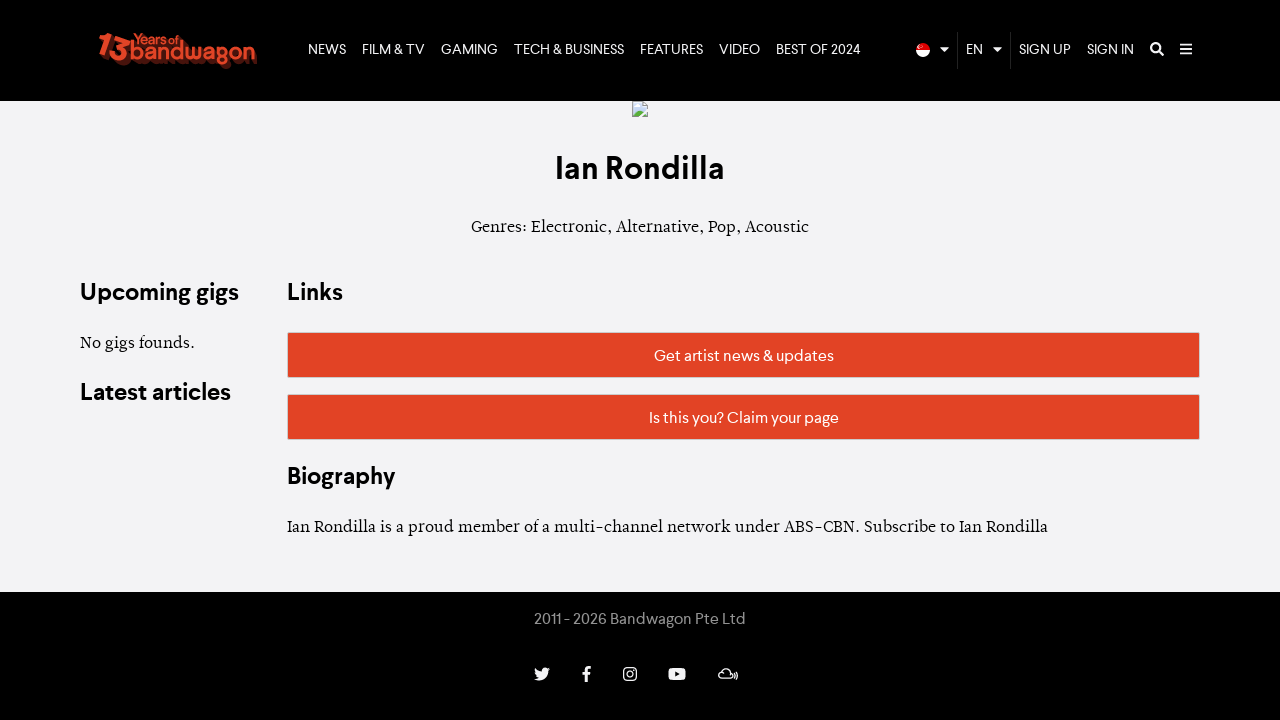

--- FILE ---
content_type: text/html; charset=utf-8
request_url: https://www.bandwagon.asia/artists/ian-rondilla
body_size: 17059
content:
<!DOCTYPE html>
<html lang="en">
  <head>
<script type="text/javascript">window.NREUM||(NREUM={});NREUM.info={"beacon":"bam.nr-data.net","errorBeacon":"bam.nr-data.net","licenseKey":"NRJS-ffa46383a8b863782b4","applicationID":"571883450","transactionName":"dlwPRkILWA1RRR1XQ0FaEkZDS0cJW0A=","queueTime":1,"applicationTime":81,"agent":""}</script>
<script type="text/javascript">(window.NREUM||(NREUM={})).init={ajax:{deny_list:["bam.nr-data.net"]},feature_flags:["soft_nav"]};(window.NREUM||(NREUM={})).loader_config={licenseKey:"NRJS-ffa46383a8b863782b4",applicationID:"571883450",browserID:"594492142"};;/*! For license information please see nr-loader-rum-1.308.0.min.js.LICENSE.txt */
(()=>{var e,t,r={163:(e,t,r)=>{"use strict";r.d(t,{j:()=>E});var n=r(384),i=r(1741);var a=r(2555);r(860).K7.genericEvents;const s="experimental.resources",o="register",c=e=>{if(!e||"string"!=typeof e)return!1;try{document.createDocumentFragment().querySelector(e)}catch{return!1}return!0};var d=r(2614),u=r(944),l=r(8122);const f="[data-nr-mask]",g=e=>(0,l.a)(e,(()=>{const e={feature_flags:[],experimental:{allow_registered_children:!1,resources:!1},mask_selector:"*",block_selector:"[data-nr-block]",mask_input_options:{color:!1,date:!1,"datetime-local":!1,email:!1,month:!1,number:!1,range:!1,search:!1,tel:!1,text:!1,time:!1,url:!1,week:!1,textarea:!1,select:!1,password:!0}};return{ajax:{deny_list:void 0,block_internal:!0,enabled:!0,autoStart:!0},api:{get allow_registered_children(){return e.feature_flags.includes(o)||e.experimental.allow_registered_children},set allow_registered_children(t){e.experimental.allow_registered_children=t},duplicate_registered_data:!1},browser_consent_mode:{enabled:!1},distributed_tracing:{enabled:void 0,exclude_newrelic_header:void 0,cors_use_newrelic_header:void 0,cors_use_tracecontext_headers:void 0,allowed_origins:void 0},get feature_flags(){return e.feature_flags},set feature_flags(t){e.feature_flags=t},generic_events:{enabled:!0,autoStart:!0},harvest:{interval:30},jserrors:{enabled:!0,autoStart:!0},logging:{enabled:!0,autoStart:!0},metrics:{enabled:!0,autoStart:!0},obfuscate:void 0,page_action:{enabled:!0},page_view_event:{enabled:!0,autoStart:!0},page_view_timing:{enabled:!0,autoStart:!0},performance:{capture_marks:!1,capture_measures:!1,capture_detail:!0,resources:{get enabled(){return e.feature_flags.includes(s)||e.experimental.resources},set enabled(t){e.experimental.resources=t},asset_types:[],first_party_domains:[],ignore_newrelic:!0}},privacy:{cookies_enabled:!0},proxy:{assets:void 0,beacon:void 0},session:{expiresMs:d.wk,inactiveMs:d.BB},session_replay:{autoStart:!0,enabled:!1,preload:!1,sampling_rate:10,error_sampling_rate:100,collect_fonts:!1,inline_images:!1,fix_stylesheets:!0,mask_all_inputs:!0,get mask_text_selector(){return e.mask_selector},set mask_text_selector(t){c(t)?e.mask_selector="".concat(t,",").concat(f):""===t||null===t?e.mask_selector=f:(0,u.R)(5,t)},get block_class(){return"nr-block"},get ignore_class(){return"nr-ignore"},get mask_text_class(){return"nr-mask"},get block_selector(){return e.block_selector},set block_selector(t){c(t)?e.block_selector+=",".concat(t):""!==t&&(0,u.R)(6,t)},get mask_input_options(){return e.mask_input_options},set mask_input_options(t){t&&"object"==typeof t?e.mask_input_options={...t,password:!0}:(0,u.R)(7,t)}},session_trace:{enabled:!0,autoStart:!0},soft_navigations:{enabled:!0,autoStart:!0},spa:{enabled:!0,autoStart:!0},ssl:void 0,user_actions:{enabled:!0,elementAttributes:["id","className","tagName","type"]}}})());var p=r(6154),m=r(9324);let h=0;const v={buildEnv:m.F3,distMethod:m.Xs,version:m.xv,originTime:p.WN},b={consented:!1},y={appMetadata:{},get consented(){return this.session?.state?.consent||b.consented},set consented(e){b.consented=e},customTransaction:void 0,denyList:void 0,disabled:!1,harvester:void 0,isolatedBacklog:!1,isRecording:!1,loaderType:void 0,maxBytes:3e4,obfuscator:void 0,onerror:void 0,ptid:void 0,releaseIds:{},session:void 0,timeKeeper:void 0,registeredEntities:[],jsAttributesMetadata:{bytes:0},get harvestCount(){return++h}},_=e=>{const t=(0,l.a)(e,y),r=Object.keys(v).reduce((e,t)=>(e[t]={value:v[t],writable:!1,configurable:!0,enumerable:!0},e),{});return Object.defineProperties(t,r)};var w=r(5701);const x=e=>{const t=e.startsWith("http");e+="/",r.p=t?e:"https://"+e};var R=r(7836),k=r(3241);const A={accountID:void 0,trustKey:void 0,agentID:void 0,licenseKey:void 0,applicationID:void 0,xpid:void 0},S=e=>(0,l.a)(e,A),T=new Set;function E(e,t={},r,s){let{init:o,info:c,loader_config:d,runtime:u={},exposed:l=!0}=t;if(!c){const e=(0,n.pV)();o=e.init,c=e.info,d=e.loader_config}e.init=g(o||{}),e.loader_config=S(d||{}),c.jsAttributes??={},p.bv&&(c.jsAttributes.isWorker=!0),e.info=(0,a.D)(c);const f=e.init,m=[c.beacon,c.errorBeacon];T.has(e.agentIdentifier)||(f.proxy.assets&&(x(f.proxy.assets),m.push(f.proxy.assets)),f.proxy.beacon&&m.push(f.proxy.beacon),e.beacons=[...m],function(e){const t=(0,n.pV)();Object.getOwnPropertyNames(i.W.prototype).forEach(r=>{const n=i.W.prototype[r];if("function"!=typeof n||"constructor"===n)return;let a=t[r];e[r]&&!1!==e.exposed&&"micro-agent"!==e.runtime?.loaderType&&(t[r]=(...t)=>{const n=e[r](...t);return a?a(...t):n})})}(e),(0,n.US)("activatedFeatures",w.B)),u.denyList=[...f.ajax.deny_list||[],...f.ajax.block_internal?m:[]],u.ptid=e.agentIdentifier,u.loaderType=r,e.runtime=_(u),T.has(e.agentIdentifier)||(e.ee=R.ee.get(e.agentIdentifier),e.exposed=l,(0,k.W)({agentIdentifier:e.agentIdentifier,drained:!!w.B?.[e.agentIdentifier],type:"lifecycle",name:"initialize",feature:void 0,data:e.config})),T.add(e.agentIdentifier)}},384:(e,t,r)=>{"use strict";r.d(t,{NT:()=>s,US:()=>u,Zm:()=>o,bQ:()=>d,dV:()=>c,pV:()=>l});var n=r(6154),i=r(1863),a=r(1910);const s={beacon:"bam.nr-data.net",errorBeacon:"bam.nr-data.net"};function o(){return n.gm.NREUM||(n.gm.NREUM={}),void 0===n.gm.newrelic&&(n.gm.newrelic=n.gm.NREUM),n.gm.NREUM}function c(){let e=o();return e.o||(e.o={ST:n.gm.setTimeout,SI:n.gm.setImmediate||n.gm.setInterval,CT:n.gm.clearTimeout,XHR:n.gm.XMLHttpRequest,REQ:n.gm.Request,EV:n.gm.Event,PR:n.gm.Promise,MO:n.gm.MutationObserver,FETCH:n.gm.fetch,WS:n.gm.WebSocket},(0,a.i)(...Object.values(e.o))),e}function d(e,t){let r=o();r.initializedAgents??={},t.initializedAt={ms:(0,i.t)(),date:new Date},r.initializedAgents[e]=t}function u(e,t){o()[e]=t}function l(){return function(){let e=o();const t=e.info||{};e.info={beacon:s.beacon,errorBeacon:s.errorBeacon,...t}}(),function(){let e=o();const t=e.init||{};e.init={...t}}(),c(),function(){let e=o();const t=e.loader_config||{};e.loader_config={...t}}(),o()}},782:(e,t,r)=>{"use strict";r.d(t,{T:()=>n});const n=r(860).K7.pageViewTiming},860:(e,t,r)=>{"use strict";r.d(t,{$J:()=>u,K7:()=>c,P3:()=>d,XX:()=>i,Yy:()=>o,df:()=>a,qY:()=>n,v4:()=>s});const n="events",i="jserrors",a="browser/blobs",s="rum",o="browser/logs",c={ajax:"ajax",genericEvents:"generic_events",jserrors:i,logging:"logging",metrics:"metrics",pageAction:"page_action",pageViewEvent:"page_view_event",pageViewTiming:"page_view_timing",sessionReplay:"session_replay",sessionTrace:"session_trace",softNav:"soft_navigations",spa:"spa"},d={[c.pageViewEvent]:1,[c.pageViewTiming]:2,[c.metrics]:3,[c.jserrors]:4,[c.spa]:5,[c.ajax]:6,[c.sessionTrace]:7,[c.softNav]:8,[c.sessionReplay]:9,[c.logging]:10,[c.genericEvents]:11},u={[c.pageViewEvent]:s,[c.pageViewTiming]:n,[c.ajax]:n,[c.spa]:n,[c.softNav]:n,[c.metrics]:i,[c.jserrors]:i,[c.sessionTrace]:a,[c.sessionReplay]:a,[c.logging]:o,[c.genericEvents]:"ins"}},944:(e,t,r)=>{"use strict";r.d(t,{R:()=>i});var n=r(3241);function i(e,t){"function"==typeof console.debug&&(console.debug("New Relic Warning: https://github.com/newrelic/newrelic-browser-agent/blob/main/docs/warning-codes.md#".concat(e),t),(0,n.W)({agentIdentifier:null,drained:null,type:"data",name:"warn",feature:"warn",data:{code:e,secondary:t}}))}},1687:(e,t,r)=>{"use strict";r.d(t,{Ak:()=>d,Ze:()=>f,x3:()=>u});var n=r(3241),i=r(7836),a=r(3606),s=r(860),o=r(2646);const c={};function d(e,t){const r={staged:!1,priority:s.P3[t]||0};l(e),c[e].get(t)||c[e].set(t,r)}function u(e,t){e&&c[e]&&(c[e].get(t)&&c[e].delete(t),p(e,t,!1),c[e].size&&g(e))}function l(e){if(!e)throw new Error("agentIdentifier required");c[e]||(c[e]=new Map)}function f(e="",t="feature",r=!1){if(l(e),!e||!c[e].get(t)||r)return p(e,t);c[e].get(t).staged=!0,g(e)}function g(e){const t=Array.from(c[e]);t.every(([e,t])=>t.staged)&&(t.sort((e,t)=>e[1].priority-t[1].priority),t.forEach(([t])=>{c[e].delete(t),p(e,t)}))}function p(e,t,r=!0){const s=e?i.ee.get(e):i.ee,c=a.i.handlers;if(!s.aborted&&s.backlog&&c){if((0,n.W)({agentIdentifier:e,type:"lifecycle",name:"drain",feature:t}),r){const e=s.backlog[t],r=c[t];if(r){for(let t=0;e&&t<e.length;++t)m(e[t],r);Object.entries(r).forEach(([e,t])=>{Object.values(t||{}).forEach(t=>{t[0]?.on&&t[0]?.context()instanceof o.y&&t[0].on(e,t[1])})})}}s.isolatedBacklog||delete c[t],s.backlog[t]=null,s.emit("drain-"+t,[])}}function m(e,t){var r=e[1];Object.values(t[r]||{}).forEach(t=>{var r=e[0];if(t[0]===r){var n=t[1],i=e[3],a=e[2];n.apply(i,a)}})}},1738:(e,t,r)=>{"use strict";r.d(t,{U:()=>g,Y:()=>f});var n=r(3241),i=r(9908),a=r(1863),s=r(944),o=r(5701),c=r(3969),d=r(8362),u=r(860),l=r(4261);function f(e,t,r,a){const f=a||r;!f||f[e]&&f[e]!==d.d.prototype[e]||(f[e]=function(){(0,i.p)(c.xV,["API/"+e+"/called"],void 0,u.K7.metrics,r.ee),(0,n.W)({agentIdentifier:r.agentIdentifier,drained:!!o.B?.[r.agentIdentifier],type:"data",name:"api",feature:l.Pl+e,data:{}});try{return t.apply(this,arguments)}catch(e){(0,s.R)(23,e)}})}function g(e,t,r,n,s){const o=e.info;null===r?delete o.jsAttributes[t]:o.jsAttributes[t]=r,(s||null===r)&&(0,i.p)(l.Pl+n,[(0,a.t)(),t,r],void 0,"session",e.ee)}},1741:(e,t,r)=>{"use strict";r.d(t,{W:()=>a});var n=r(944),i=r(4261);class a{#e(e,...t){if(this[e]!==a.prototype[e])return this[e](...t);(0,n.R)(35,e)}addPageAction(e,t){return this.#e(i.hG,e,t)}register(e){return this.#e(i.eY,e)}recordCustomEvent(e,t){return this.#e(i.fF,e,t)}setPageViewName(e,t){return this.#e(i.Fw,e,t)}setCustomAttribute(e,t,r){return this.#e(i.cD,e,t,r)}noticeError(e,t){return this.#e(i.o5,e,t)}setUserId(e,t=!1){return this.#e(i.Dl,e,t)}setApplicationVersion(e){return this.#e(i.nb,e)}setErrorHandler(e){return this.#e(i.bt,e)}addRelease(e,t){return this.#e(i.k6,e,t)}log(e,t){return this.#e(i.$9,e,t)}start(){return this.#e(i.d3)}finished(e){return this.#e(i.BL,e)}recordReplay(){return this.#e(i.CH)}pauseReplay(){return this.#e(i.Tb)}addToTrace(e){return this.#e(i.U2,e)}setCurrentRouteName(e){return this.#e(i.PA,e)}interaction(e){return this.#e(i.dT,e)}wrapLogger(e,t,r){return this.#e(i.Wb,e,t,r)}measure(e,t){return this.#e(i.V1,e,t)}consent(e){return this.#e(i.Pv,e)}}},1863:(e,t,r)=>{"use strict";function n(){return Math.floor(performance.now())}r.d(t,{t:()=>n})},1910:(e,t,r)=>{"use strict";r.d(t,{i:()=>a});var n=r(944);const i=new Map;function a(...e){return e.every(e=>{if(i.has(e))return i.get(e);const t="function"==typeof e?e.toString():"",r=t.includes("[native code]"),a=t.includes("nrWrapper");return r||a||(0,n.R)(64,e?.name||t),i.set(e,r),r})}},2555:(e,t,r)=>{"use strict";r.d(t,{D:()=>o,f:()=>s});var n=r(384),i=r(8122);const a={beacon:n.NT.beacon,errorBeacon:n.NT.errorBeacon,licenseKey:void 0,applicationID:void 0,sa:void 0,queueTime:void 0,applicationTime:void 0,ttGuid:void 0,user:void 0,account:void 0,product:void 0,extra:void 0,jsAttributes:{},userAttributes:void 0,atts:void 0,transactionName:void 0,tNamePlain:void 0};function s(e){try{return!!e.licenseKey&&!!e.errorBeacon&&!!e.applicationID}catch(e){return!1}}const o=e=>(0,i.a)(e,a)},2614:(e,t,r)=>{"use strict";r.d(t,{BB:()=>s,H3:()=>n,g:()=>d,iL:()=>c,tS:()=>o,uh:()=>i,wk:()=>a});const n="NRBA",i="SESSION",a=144e5,s=18e5,o={STARTED:"session-started",PAUSE:"session-pause",RESET:"session-reset",RESUME:"session-resume",UPDATE:"session-update"},c={SAME_TAB:"same-tab",CROSS_TAB:"cross-tab"},d={OFF:0,FULL:1,ERROR:2}},2646:(e,t,r)=>{"use strict";r.d(t,{y:()=>n});class n{constructor(e){this.contextId=e}}},2843:(e,t,r)=>{"use strict";r.d(t,{G:()=>a,u:()=>i});var n=r(3878);function i(e,t=!1,r,i){(0,n.DD)("visibilitychange",function(){if(t)return void("hidden"===document.visibilityState&&e());e(document.visibilityState)},r,i)}function a(e,t,r){(0,n.sp)("pagehide",e,t,r)}},3241:(e,t,r)=>{"use strict";r.d(t,{W:()=>a});var n=r(6154);const i="newrelic";function a(e={}){try{n.gm.dispatchEvent(new CustomEvent(i,{detail:e}))}catch(e){}}},3606:(e,t,r)=>{"use strict";r.d(t,{i:()=>a});var n=r(9908);a.on=s;var i=a.handlers={};function a(e,t,r,a){s(a||n.d,i,e,t,r)}function s(e,t,r,i,a){a||(a="feature"),e||(e=n.d);var s=t[a]=t[a]||{};(s[r]=s[r]||[]).push([e,i])}},3878:(e,t,r)=>{"use strict";function n(e,t){return{capture:e,passive:!1,signal:t}}function i(e,t,r=!1,i){window.addEventListener(e,t,n(r,i))}function a(e,t,r=!1,i){document.addEventListener(e,t,n(r,i))}r.d(t,{DD:()=>a,jT:()=>n,sp:()=>i})},3969:(e,t,r)=>{"use strict";r.d(t,{TZ:()=>n,XG:()=>o,rs:()=>i,xV:()=>s,z_:()=>a});const n=r(860).K7.metrics,i="sm",a="cm",s="storeSupportabilityMetrics",o="storeEventMetrics"},4234:(e,t,r)=>{"use strict";r.d(t,{W:()=>a});var n=r(7836),i=r(1687);class a{constructor(e,t){this.agentIdentifier=e,this.ee=n.ee.get(e),this.featureName=t,this.blocked=!1}deregisterDrain(){(0,i.x3)(this.agentIdentifier,this.featureName)}}},4261:(e,t,r)=>{"use strict";r.d(t,{$9:()=>d,BL:()=>o,CH:()=>g,Dl:()=>_,Fw:()=>y,PA:()=>h,Pl:()=>n,Pv:()=>k,Tb:()=>l,U2:()=>a,V1:()=>R,Wb:()=>x,bt:()=>b,cD:()=>v,d3:()=>w,dT:()=>c,eY:()=>p,fF:()=>f,hG:()=>i,k6:()=>s,nb:()=>m,o5:()=>u});const n="api-",i="addPageAction",a="addToTrace",s="addRelease",o="finished",c="interaction",d="log",u="noticeError",l="pauseReplay",f="recordCustomEvent",g="recordReplay",p="register",m="setApplicationVersion",h="setCurrentRouteName",v="setCustomAttribute",b="setErrorHandler",y="setPageViewName",_="setUserId",w="start",x="wrapLogger",R="measure",k="consent"},5289:(e,t,r)=>{"use strict";r.d(t,{GG:()=>s,Qr:()=>c,sB:()=>o});var n=r(3878),i=r(6389);function a(){return"undefined"==typeof document||"complete"===document.readyState}function s(e,t){if(a())return e();const r=(0,i.J)(e),s=setInterval(()=>{a()&&(clearInterval(s),r())},500);(0,n.sp)("load",r,t)}function o(e){if(a())return e();(0,n.DD)("DOMContentLoaded",e)}function c(e){if(a())return e();(0,n.sp)("popstate",e)}},5607:(e,t,r)=>{"use strict";r.d(t,{W:()=>n});const n=(0,r(9566).bz)()},5701:(e,t,r)=>{"use strict";r.d(t,{B:()=>a,t:()=>s});var n=r(3241);const i=new Set,a={};function s(e,t){const r=t.agentIdentifier;a[r]??={},e&&"object"==typeof e&&(i.has(r)||(t.ee.emit("rumresp",[e]),a[r]=e,i.add(r),(0,n.W)({agentIdentifier:r,loaded:!0,drained:!0,type:"lifecycle",name:"load",feature:void 0,data:e})))}},6154:(e,t,r)=>{"use strict";r.d(t,{OF:()=>c,RI:()=>i,WN:()=>u,bv:()=>a,eN:()=>l,gm:()=>s,mw:()=>o,sb:()=>d});var n=r(1863);const i="undefined"!=typeof window&&!!window.document,a="undefined"!=typeof WorkerGlobalScope&&("undefined"!=typeof self&&self instanceof WorkerGlobalScope&&self.navigator instanceof WorkerNavigator||"undefined"!=typeof globalThis&&globalThis instanceof WorkerGlobalScope&&globalThis.navigator instanceof WorkerNavigator),s=i?window:"undefined"!=typeof WorkerGlobalScope&&("undefined"!=typeof self&&self instanceof WorkerGlobalScope&&self||"undefined"!=typeof globalThis&&globalThis instanceof WorkerGlobalScope&&globalThis),o=Boolean("hidden"===s?.document?.visibilityState),c=/iPad|iPhone|iPod/.test(s.navigator?.userAgent),d=c&&"undefined"==typeof SharedWorker,u=((()=>{const e=s.navigator?.userAgent?.match(/Firefox[/\s](\d+\.\d+)/);Array.isArray(e)&&e.length>=2&&e[1]})(),Date.now()-(0,n.t)()),l=()=>"undefined"!=typeof PerformanceNavigationTiming&&s?.performance?.getEntriesByType("navigation")?.[0]?.responseStart},6389:(e,t,r)=>{"use strict";function n(e,t=500,r={}){const n=r?.leading||!1;let i;return(...r)=>{n&&void 0===i&&(e.apply(this,r),i=setTimeout(()=>{i=clearTimeout(i)},t)),n||(clearTimeout(i),i=setTimeout(()=>{e.apply(this,r)},t))}}function i(e){let t=!1;return(...r)=>{t||(t=!0,e.apply(this,r))}}r.d(t,{J:()=>i,s:()=>n})},6630:(e,t,r)=>{"use strict";r.d(t,{T:()=>n});const n=r(860).K7.pageViewEvent},7699:(e,t,r)=>{"use strict";r.d(t,{It:()=>a,KC:()=>o,No:()=>i,qh:()=>s});var n=r(860);const i=16e3,a=1e6,s="SESSION_ERROR",o={[n.K7.logging]:!0,[n.K7.genericEvents]:!1,[n.K7.jserrors]:!1,[n.K7.ajax]:!1}},7836:(e,t,r)=>{"use strict";r.d(t,{P:()=>o,ee:()=>c});var n=r(384),i=r(8990),a=r(2646),s=r(5607);const o="nr@context:".concat(s.W),c=function e(t,r){var n={},s={},u={},l=!1;try{l=16===r.length&&d.initializedAgents?.[r]?.runtime.isolatedBacklog}catch(e){}var f={on:p,addEventListener:p,removeEventListener:function(e,t){var r=n[e];if(!r)return;for(var i=0;i<r.length;i++)r[i]===t&&r.splice(i,1)},emit:function(e,r,n,i,a){!1!==a&&(a=!0);if(c.aborted&&!i)return;t&&a&&t.emit(e,r,n);var o=g(n);m(e).forEach(e=>{e.apply(o,r)});var d=v()[s[e]];d&&d.push([f,e,r,o]);return o},get:h,listeners:m,context:g,buffer:function(e,t){const r=v();if(t=t||"feature",f.aborted)return;Object.entries(e||{}).forEach(([e,n])=>{s[n]=t,t in r||(r[t]=[])})},abort:function(){f._aborted=!0,Object.keys(f.backlog).forEach(e=>{delete f.backlog[e]})},isBuffering:function(e){return!!v()[s[e]]},debugId:r,backlog:l?{}:t&&"object"==typeof t.backlog?t.backlog:{},isolatedBacklog:l};return Object.defineProperty(f,"aborted",{get:()=>{let e=f._aborted||!1;return e||(t&&(e=t.aborted),e)}}),f;function g(e){return e&&e instanceof a.y?e:e?(0,i.I)(e,o,()=>new a.y(o)):new a.y(o)}function p(e,t){n[e]=m(e).concat(t)}function m(e){return n[e]||[]}function h(t){return u[t]=u[t]||e(f,t)}function v(){return f.backlog}}(void 0,"globalEE"),d=(0,n.Zm)();d.ee||(d.ee=c)},8122:(e,t,r)=>{"use strict";r.d(t,{a:()=>i});var n=r(944);function i(e,t){try{if(!e||"object"!=typeof e)return(0,n.R)(3);if(!t||"object"!=typeof t)return(0,n.R)(4);const r=Object.create(Object.getPrototypeOf(t),Object.getOwnPropertyDescriptors(t)),a=0===Object.keys(r).length?e:r;for(let s in a)if(void 0!==e[s])try{if(null===e[s]){r[s]=null;continue}Array.isArray(e[s])&&Array.isArray(t[s])?r[s]=Array.from(new Set([...e[s],...t[s]])):"object"==typeof e[s]&&"object"==typeof t[s]?r[s]=i(e[s],t[s]):r[s]=e[s]}catch(e){r[s]||(0,n.R)(1,e)}return r}catch(e){(0,n.R)(2,e)}}},8362:(e,t,r)=>{"use strict";r.d(t,{d:()=>a});var n=r(9566),i=r(1741);class a extends i.W{agentIdentifier=(0,n.LA)(16)}},8374:(e,t,r)=>{r.nc=(()=>{try{return document?.currentScript?.nonce}catch(e){}return""})()},8990:(e,t,r)=>{"use strict";r.d(t,{I:()=>i});var n=Object.prototype.hasOwnProperty;function i(e,t,r){if(n.call(e,t))return e[t];var i=r();if(Object.defineProperty&&Object.keys)try{return Object.defineProperty(e,t,{value:i,writable:!0,enumerable:!1}),i}catch(e){}return e[t]=i,i}},9324:(e,t,r)=>{"use strict";r.d(t,{F3:()=>i,Xs:()=>a,xv:()=>n});const n="1.308.0",i="PROD",a="CDN"},9566:(e,t,r)=>{"use strict";r.d(t,{LA:()=>o,bz:()=>s});var n=r(6154);const i="xxxxxxxx-xxxx-4xxx-yxxx-xxxxxxxxxxxx";function a(e,t){return e?15&e[t]:16*Math.random()|0}function s(){const e=n.gm?.crypto||n.gm?.msCrypto;let t,r=0;return e&&e.getRandomValues&&(t=e.getRandomValues(new Uint8Array(30))),i.split("").map(e=>"x"===e?a(t,r++).toString(16):"y"===e?(3&a()|8).toString(16):e).join("")}function o(e){const t=n.gm?.crypto||n.gm?.msCrypto;let r,i=0;t&&t.getRandomValues&&(r=t.getRandomValues(new Uint8Array(e)));const s=[];for(var o=0;o<e;o++)s.push(a(r,i++).toString(16));return s.join("")}},9908:(e,t,r)=>{"use strict";r.d(t,{d:()=>n,p:()=>i});var n=r(7836).ee.get("handle");function i(e,t,r,i,a){a?(a.buffer([e],i),a.emit(e,t,r)):(n.buffer([e],i),n.emit(e,t,r))}}},n={};function i(e){var t=n[e];if(void 0!==t)return t.exports;var a=n[e]={exports:{}};return r[e](a,a.exports,i),a.exports}i.m=r,i.d=(e,t)=>{for(var r in t)i.o(t,r)&&!i.o(e,r)&&Object.defineProperty(e,r,{enumerable:!0,get:t[r]})},i.f={},i.e=e=>Promise.all(Object.keys(i.f).reduce((t,r)=>(i.f[r](e,t),t),[])),i.u=e=>"nr-rum-1.308.0.min.js",i.o=(e,t)=>Object.prototype.hasOwnProperty.call(e,t),e={},t="NRBA-1.308.0.PROD:",i.l=(r,n,a,s)=>{if(e[r])e[r].push(n);else{var o,c;if(void 0!==a)for(var d=document.getElementsByTagName("script"),u=0;u<d.length;u++){var l=d[u];if(l.getAttribute("src")==r||l.getAttribute("data-webpack")==t+a){o=l;break}}if(!o){c=!0;var f={296:"sha512-+MIMDsOcckGXa1EdWHqFNv7P+JUkd5kQwCBr3KE6uCvnsBNUrdSt4a/3/L4j4TxtnaMNjHpza2/erNQbpacJQA=="};(o=document.createElement("script")).charset="utf-8",i.nc&&o.setAttribute("nonce",i.nc),o.setAttribute("data-webpack",t+a),o.src=r,0!==o.src.indexOf(window.location.origin+"/")&&(o.crossOrigin="anonymous"),f[s]&&(o.integrity=f[s])}e[r]=[n];var g=(t,n)=>{o.onerror=o.onload=null,clearTimeout(p);var i=e[r];if(delete e[r],o.parentNode&&o.parentNode.removeChild(o),i&&i.forEach(e=>e(n)),t)return t(n)},p=setTimeout(g.bind(null,void 0,{type:"timeout",target:o}),12e4);o.onerror=g.bind(null,o.onerror),o.onload=g.bind(null,o.onload),c&&document.head.appendChild(o)}},i.r=e=>{"undefined"!=typeof Symbol&&Symbol.toStringTag&&Object.defineProperty(e,Symbol.toStringTag,{value:"Module"}),Object.defineProperty(e,"__esModule",{value:!0})},i.p="https://js-agent.newrelic.com/",(()=>{var e={374:0,840:0};i.f.j=(t,r)=>{var n=i.o(e,t)?e[t]:void 0;if(0!==n)if(n)r.push(n[2]);else{var a=new Promise((r,i)=>n=e[t]=[r,i]);r.push(n[2]=a);var s=i.p+i.u(t),o=new Error;i.l(s,r=>{if(i.o(e,t)&&(0!==(n=e[t])&&(e[t]=void 0),n)){var a=r&&("load"===r.type?"missing":r.type),s=r&&r.target&&r.target.src;o.message="Loading chunk "+t+" failed: ("+a+": "+s+")",o.name="ChunkLoadError",o.type=a,o.request=s,n[1](o)}},"chunk-"+t,t)}};var t=(t,r)=>{var n,a,[s,o,c]=r,d=0;if(s.some(t=>0!==e[t])){for(n in o)i.o(o,n)&&(i.m[n]=o[n]);if(c)c(i)}for(t&&t(r);d<s.length;d++)a=s[d],i.o(e,a)&&e[a]&&e[a][0](),e[a]=0},r=self["webpackChunk:NRBA-1.308.0.PROD"]=self["webpackChunk:NRBA-1.308.0.PROD"]||[];r.forEach(t.bind(null,0)),r.push=t.bind(null,r.push.bind(r))})(),(()=>{"use strict";i(8374);var e=i(8362),t=i(860);const r=Object.values(t.K7);var n=i(163);var a=i(9908),s=i(1863),o=i(4261),c=i(1738);var d=i(1687),u=i(4234),l=i(5289),f=i(6154),g=i(944),p=i(384);const m=e=>f.RI&&!0===e?.privacy.cookies_enabled;function h(e){return!!(0,p.dV)().o.MO&&m(e)&&!0===e?.session_trace.enabled}var v=i(6389),b=i(7699);class y extends u.W{constructor(e,t){super(e.agentIdentifier,t),this.agentRef=e,this.abortHandler=void 0,this.featAggregate=void 0,this.loadedSuccessfully=void 0,this.onAggregateImported=new Promise(e=>{this.loadedSuccessfully=e}),this.deferred=Promise.resolve(),!1===e.init[this.featureName].autoStart?this.deferred=new Promise((t,r)=>{this.ee.on("manual-start-all",(0,v.J)(()=>{(0,d.Ak)(e.agentIdentifier,this.featureName),t()}))}):(0,d.Ak)(e.agentIdentifier,t)}importAggregator(e,t,r={}){if(this.featAggregate)return;const n=async()=>{let n;await this.deferred;try{if(m(e.init)){const{setupAgentSession:t}=await i.e(296).then(i.bind(i,3305));n=t(e)}}catch(e){(0,g.R)(20,e),this.ee.emit("internal-error",[e]),(0,a.p)(b.qh,[e],void 0,this.featureName,this.ee)}try{if(!this.#t(this.featureName,n,e.init))return(0,d.Ze)(this.agentIdentifier,this.featureName),void this.loadedSuccessfully(!1);const{Aggregate:i}=await t();this.featAggregate=new i(e,r),e.runtime.harvester.initializedAggregates.push(this.featAggregate),this.loadedSuccessfully(!0)}catch(e){(0,g.R)(34,e),this.abortHandler?.(),(0,d.Ze)(this.agentIdentifier,this.featureName,!0),this.loadedSuccessfully(!1),this.ee&&this.ee.abort()}};f.RI?(0,l.GG)(()=>n(),!0):n()}#t(e,r,n){if(this.blocked)return!1;switch(e){case t.K7.sessionReplay:return h(n)&&!!r;case t.K7.sessionTrace:return!!r;default:return!0}}}var _=i(6630),w=i(2614),x=i(3241);class R extends y{static featureName=_.T;constructor(e){var t;super(e,_.T),this.setupInspectionEvents(e.agentIdentifier),t=e,(0,c.Y)(o.Fw,function(e,r){"string"==typeof e&&("/"!==e.charAt(0)&&(e="/"+e),t.runtime.customTransaction=(r||"http://custom.transaction")+e,(0,a.p)(o.Pl+o.Fw,[(0,s.t)()],void 0,void 0,t.ee))},t),this.importAggregator(e,()=>i.e(296).then(i.bind(i,3943)))}setupInspectionEvents(e){const t=(t,r)=>{t&&(0,x.W)({agentIdentifier:e,timeStamp:t.timeStamp,loaded:"complete"===t.target.readyState,type:"window",name:r,data:t.target.location+""})};(0,l.sB)(e=>{t(e,"DOMContentLoaded")}),(0,l.GG)(e=>{t(e,"load")}),(0,l.Qr)(e=>{t(e,"navigate")}),this.ee.on(w.tS.UPDATE,(t,r)=>{(0,x.W)({agentIdentifier:e,type:"lifecycle",name:"session",data:r})})}}class k extends e.d{constructor(e){var t;(super(),f.gm)?(this.features={},(0,p.bQ)(this.agentIdentifier,this),this.desiredFeatures=new Set(e.features||[]),this.desiredFeatures.add(R),(0,n.j)(this,e,e.loaderType||"agent"),t=this,(0,c.Y)(o.cD,function(e,r,n=!1){if("string"==typeof e){if(["string","number","boolean"].includes(typeof r)||null===r)return(0,c.U)(t,e,r,o.cD,n);(0,g.R)(40,typeof r)}else(0,g.R)(39,typeof e)},t),function(e){(0,c.Y)(o.Dl,function(t,r=!1){if("string"!=typeof t&&null!==t)return void(0,g.R)(41,typeof t);const n=e.info.jsAttributes["enduser.id"];r&&null!=n&&n!==t?(0,a.p)(o.Pl+"setUserIdAndResetSession",[t],void 0,"session",e.ee):(0,c.U)(e,"enduser.id",t,o.Dl,!0)},e)}(this),function(e){(0,c.Y)(o.nb,function(t){if("string"==typeof t||null===t)return(0,c.U)(e,"application.version",t,o.nb,!1);(0,g.R)(42,typeof t)},e)}(this),function(e){(0,c.Y)(o.d3,function(){e.ee.emit("manual-start-all")},e)}(this),function(e){(0,c.Y)(o.Pv,function(t=!0){if("boolean"==typeof t){if((0,a.p)(o.Pl+o.Pv,[t],void 0,"session",e.ee),e.runtime.consented=t,t){const t=e.features.page_view_event;t.onAggregateImported.then(e=>{const r=t.featAggregate;e&&!r.sentRum&&r.sendRum()})}}else(0,g.R)(65,typeof t)},e)}(this),this.run()):(0,g.R)(21)}get config(){return{info:this.info,init:this.init,loader_config:this.loader_config,runtime:this.runtime}}get api(){return this}run(){try{const e=function(e){const t={};return r.forEach(r=>{t[r]=!!e[r]?.enabled}),t}(this.init),n=[...this.desiredFeatures];n.sort((e,r)=>t.P3[e.featureName]-t.P3[r.featureName]),n.forEach(r=>{if(!e[r.featureName]&&r.featureName!==t.K7.pageViewEvent)return;if(r.featureName===t.K7.spa)return void(0,g.R)(67);const n=function(e){switch(e){case t.K7.ajax:return[t.K7.jserrors];case t.K7.sessionTrace:return[t.K7.ajax,t.K7.pageViewEvent];case t.K7.sessionReplay:return[t.K7.sessionTrace];case t.K7.pageViewTiming:return[t.K7.pageViewEvent];default:return[]}}(r.featureName).filter(e=>!(e in this.features));n.length>0&&(0,g.R)(36,{targetFeature:r.featureName,missingDependencies:n}),this.features[r.featureName]=new r(this)})}catch(e){(0,g.R)(22,e);for(const e in this.features)this.features[e].abortHandler?.();const t=(0,p.Zm)();delete t.initializedAgents[this.agentIdentifier]?.features,delete this.sharedAggregator;return t.ee.get(this.agentIdentifier).abort(),!1}}}var A=i(2843),S=i(782);class T extends y{static featureName=S.T;constructor(e){super(e,S.T),f.RI&&((0,A.u)(()=>(0,a.p)("docHidden",[(0,s.t)()],void 0,S.T,this.ee),!0),(0,A.G)(()=>(0,a.p)("winPagehide",[(0,s.t)()],void 0,S.T,this.ee)),this.importAggregator(e,()=>i.e(296).then(i.bind(i,2117))))}}var E=i(3969);class I extends y{static featureName=E.TZ;constructor(e){super(e,E.TZ),f.RI&&document.addEventListener("securitypolicyviolation",e=>{(0,a.p)(E.xV,["Generic/CSPViolation/Detected"],void 0,this.featureName,this.ee)}),this.importAggregator(e,()=>i.e(296).then(i.bind(i,9623)))}}new k({features:[R,T,I],loaderType:"lite"})})()})();</script>
    <!-- Global site tag (gtag.js) - Google Analytics -->
<script async src="https://www.googletagmanager.com/gtag/js?id=G-2LNQLFKX34"></script>
<script async src="https://www.googletagmanager.com/gtag/js?id=UA-63927103-1"></script>
<script>
  window.dataLayer = window.dataLayer || [];
  function gtag(){dataLayer.push(arguments);}
  gtag('js', new Date());

  gtag('config', 'G-2LNQLFKX34');
  gtag('config', 'UA-63927103-1');

  

</script>
    <script>
  !function (w, d, t) {
    w.TiktokAnalyticsObject=t;var ttq=w[t]=w[t]||[];ttq.methods=["page","track","identify","instances","debug","on","off","once","ready","alias","group","enableCookie","disableCookie"],ttq.setAndDefer=function(t,e){t[e]=function(){t.push([e].concat(Array.prototype.slice.call(arguments,0)))}};for(var i=0;i<ttq.methods.length;i++)ttq.setAndDefer(ttq,ttq.methods[i]);ttq.instance=function(t){for(var e=ttq._i[t]||[],n=0;n<ttq.methods.length;n++)ttq.setAndDefer(e,ttq.methods[n]);return e},ttq.load=function(e,n){var i="https://analytics.tiktok.com/i18n/pixel/events.js";ttq._i=ttq._i||{},ttq._i[e]=[],ttq._i[e]._u=i,ttq._t=ttq._t||{},ttq._t[e]=+new Date,ttq._o=ttq._o||{},ttq._o[e]=n||{};var o=document.createElement("script");o.type="text/javascript",o.async=!0,o.src=i+"?sdkid="+e+"&lib="+t;var a=document.getElementsByTagName("script")[0];a.parentNode.insertBefore(o,a)};
    ttq.load('CA2RI4BC77UAH7NCFF9G');
    ttq.page();
  }(window, document, 'ttq');
</script>
    <!-- Twitter conversion tracking base code -->
<script>
!function(e,t,n,s,u,a){e.twq||(s=e.twq=function(){s.exe?s.exe.apply(s,arguments):s.queue.push(arguments);
},s.version='1.1',s.queue=[],u=t.createElement(n),u.async=!0,u.src='https://static.ads-twitter.com/uwt.js',
a=t.getElementsByTagName(n)[0],a.parentNode.insertBefore(u,a))}(window,document,'script');
twq('config','obxta');
</script>
<!-- End Twitter conversion tracking base code -->

    <!-- Google Tag Manager -->
<script>(function(w,d,s,l,i){w[l]=w[l]||[];w[l].push({'gtm.start':
new Date().getTime(),event:'gtm.js'});var f=d.getElementsByTagName(s)[0],
j=d.createElement(s),dl=l!='dataLayer'?'&l='+l:'';j.async=true;j.src=
'https://www.googletagmanager.com/gtm.js?id='+i+dl+ '&gtm_auth=ibH3DEvWc7A5IU0JBYEkMA&gtm_preview=env-1&gtm_cookies_win=x';f.parentNode.insertBefore(j,f);
})(window,document,'script','dataLayer','GTM-K7D92KQ');</script>
<!-- End Google Tag Manager -->


    <meta name="p:domain_verify" content="b1887d0552c4878b48593aa79a5730cf"/>

    <title>Ian Rondilla | Artist | Bandwagon | Music media championing and</title>
<meta name="description" content="Ian Rondilla is a proud member of a multi-channel network under ABS-CBN. Subscribe to Ian Rondilla">
<meta name="keywords" content="singapore, concerts, live music, gigs in singapore, live bands, tickets, sistic, upcoming concerts, indie bands singapore, jazz bands singapore, reviews">
<link rel="canonical" href="https://www.bandwagon.asia/artists/ian-rondilla">
<meta property="og:title" content="Ian Rondilla">
<meta property="og:type" content="music:musician">
<meta property="og:url" content="https://www.bandwagon.asia/artists/ian-rondilla">
<meta property="og:image" content="https://cdn.filestackcontent.com/QdNtdB7XSwu6ScnhOP7j">
<meta property="og:description" content="Ian Rondilla is a proud member of a multi-channel network under ABS-CBN. Subscribe to Ian Rondilla ">
<meta property="og:site_name" content="Ian Rondilla | Artist | Bandwagon | Music media championing and spotlighting music in Asia.">
<meta property="fb:app_id" content="203867226491151">
<meta property="fb:admins" content="618890304">
<meta name="twitter:card" content="summary_large_image">
<meta name="twitter:site" content="@bandwagonapp">
<meta name="twitter:content" content="@bandwagonapp">
<meta name="twitter:description" content="Ian Rondilla is a proud member of a multi-channel network under ABS-CBN. Subscribe to Ian Rondilla ">
<meta name="twitter:title" content="Ian Rondilla">
<meta name="twitter:image" content="https://cdn.filestackcontent.com/QdNtdB7XSwu6ScnhOP7j">
<meta name="viewport" content="width=device-width, initial-scale=1.0">
<meta name="copyright" content="Bandwagon Pte Ltd - http://www.bandwagon.asia">
<meta name="facebook-domain-verification" content="8bh7h4qg2xb86dfx9llk1441qjnr3c">
<meta name="msapplication-TileColor" content="#da532c">
<meta name="theme-color" content="#ffffff">
<meta name="p:domain_verify" content="b1887d0552c4878b48593aa79a5730cf">

    <link rel="shortcut icon" type="image/x-icon" href="https://s3-ap-southeast-1.amazonaws.com/bandwagon-v3x/favicons/favicon.ico" />
<link rel="apple-touch-icon" type="image/png" href="https://s3-ap-southeast-1.amazonaws.com/bandwagon-v3x/favicons/apple-touch-icon-57x57.png" sizes="57x57" />
<link rel="apple-touch-icon" type="image/png" href="https://s3-ap-southeast-1.amazonaws.com/bandwagon-v3x/favicons/apple-touch-icon-60x60.png" sizes="60x60" />
<link rel="apple-touch-icon" type="image/png" href="https://s3-ap-southeast-1.amazonaws.com/bandwagon-v3x/favicons/apple-touch-icon-72x72.png" sizes="72x72" />
<link rel="apple-touch-icon" type="image/png" href="https://s3-ap-southeast-1.amazonaws.com/bandwagon-v3x/favicons/apple-touch-icon-76x76.png" sizes="76x76" />
<link rel="apple-touch-icon" type="image/png" href="https://s3-ap-southeast-1.amazonaws.com/bandwagon-v3x/favicons/apple-touch-icon-114x114.png" sizes="114x114" />
<link rel="apple-touch-icon" type="image/png" href="https://s3-ap-southeast-1.amazonaws.com/bandwagon-v3x/favicons/apple-touch-icon-120x120.png" sizes="120x120" />
<link rel="apple-touch-icon" type="image/png" href="https://s3-ap-southeast-1.amazonaws.com/bandwagon-v3x/favicons/apple-touch-icon-144x144.png" sizes="144x144" />
<link rel="apple-touch-icon" type="image/png" href="https://s3-ap-southeast-1.amazonaws.com/bandwagon-v3x/favicons/apple-touch-icon-152x152.png" sizes="152x152" />
<link rel="apple-touch-icon" type="image/png" href="https://s3-ap-southeast-1.amazonaws.com/bandwagon-v3x/favicons/apple-touch-icon-180x180.png" sizes="180x180" />
<link rel="manifest" href="https://s3-ap-southeast-1.amazonaws.com/bandwagon-v3x/favicons/manifest.json">
<link rel="mask-icon" href="https://s3-ap-southeast-1.amazonaws.com/bandwagon-v3x/favicons/safari-pinned-tab.svg" color="#5bbad5">

    <link rel="preload" as="font" href="/packs/fonts/larsseit-bold-f0a0e58fb0d24411beabb086753402f9.woff" crossorigin="anonymous">
<link rel="preload" as="font" href="/packs/fonts/larsseit-bold-b3fa08e496a50abd924854b6dc2e1a82.woff2" crossorigin="anonymous">
<link rel="preload" as="font" href="/packs/fonts/larsseit-medium-b09d761ac3ec69080a81b4e8db2628c9.woff" crossorigin="anonymous">
<link rel="preload" as="font" href="/packs/fonts/larsseit-medium-5e64865d58a32b662827277bd315797e.woff2" crossorigin="anonymous">
<link rel="preload" as="font" href="/packs/fonts/larsseit-regular-6727918b5a77bef484ef29c63f3aa33d.woff" crossorigin="anonymous">
<link rel="preload" as="font" href="/packs/fonts/larsseit-regular-08445015266c45e65d774624bcbf51fe.woff2" crossorigin="anonymous">
<link rel="preload" as="font" href="/packs/fonts/leitura-news-400-italic-e8e3d73a36df526342952275b4409cc9.woff" crossorigin="anonymous">
<link rel="preload" as="font" href="/packs/fonts/leitura-news-400-italic-f21a9cc110569e60cb81a227061c34af.woff2" crossorigin="anonymous">
<link rel="preload" as="font" href="/packs/fonts/leitura-news-400-cbfd4b3df244f9fc7e32b90a09fddbcc.woff" crossorigin="anonymous">
<link rel="preload" as="font" href="/packs/fonts/leitura-news-400-43c07dff3f995ed0db209d26461aca66.woff2" crossorigin="anonymous">
<link rel="preload" as="font" href="/packs/fonts/leitura-news-600-italic-cc9859edda1e93c9f469bd4f133f136e.woff" crossorigin="anonymous">
<link rel="preload" as="font" href="/packs/fonts/leitura-news-600-italic-375509888f6c8a794c20eb5b1d8b8580.woff2" crossorigin="anonymous">
<link rel="preload" as="font" href="/packs/fonts/leitura-news-600-50fd209585433a2460bf3fc1647ca4e0.woff" crossorigin="anonymous">
<link rel="preload" as="font" href="/packs/fonts/leitura-news-600-43e136e3044f1db842d442498accf9d0.woff2" crossorigin="anonymous">
<link rel="preload" as="font" href="/packs/fonts/leitura-news-700-italic-1dbaa4ae4616f4b99c4ff258419e0390.woff" crossorigin="anonymous">
<link rel="preload" as="font" href="/packs/fonts/leitura-news-700-italic-d3f7b898a1f0134929ce6b10a31f4766.woff2" crossorigin="anonymous">
<link rel="preload" as="font" href="/packs/fonts/leitura-news-700-0f03dac0608a47a0dbd15dbc93827597.woff" crossorigin="anonymous">
<link rel="preload" as="font" href="/packs/fonts/leitura-news-700-4c752f06dadb56beb72e89400fec721d.woff2" crossorigin="anonymous">


    <meta name="csrf-param" content="authenticity_token" />
<meta name="csrf-token" content="xl4TIBtn5b8mVwRLE5sMGnHEed+RR2Y9LU4Tnnbi2YxydAO99BuKHhhKHAHhKSetQTKkeEy49lNcn6mR7jtc/A==" />
    <meta name="csp-nonce" />

    <link rel="alternate" type="application/atom+xml" title="ATOM" href="https://www.bandwagon.asia/feeds/articles.atom" />
    <link rel="alternate" type="application/rss+xml" title="RSS" href="https://www.bandwagon.asia/feeds/articles" />
    <link rel="alternate" type="application/atom+xml" title="ATOM" href="https://www.bandwagon.asia/feeds/article_videos.atom" />
    <link rel="alternate" type="application/rss+xml" title="RSS" href="https://www.bandwagon.asia/feeds/article_videos" />
    <link rel="stylesheet" media="screen" href="/packs/css/application-6ed5d970.css" />
    <script src="https://player.vimeo.com/api/player.js"></script>


    <script defer src="https://use.fontawesome.com/releases/v5.5.0/js/all.js" integrity="sha384-GqVMZRt5Gn7tB9D9q7ONtcp4gtHIUEW/yG7h98J7IpE3kpi+srfFyyB/04OV6pG0" crossorigin="anonymous"></script>
    
    
    <script src="/assets/article-reaction-225e32e8f8d16c4649261233e0426ffe7f2f88a694f66c1af699e76f9f999761.js"></script>
    <script src="/packs/js/application-784b05982be25b91da9a.js" defer="defer"></script>

    <script src="/packs/js/artists-1c1dcc3bc6d671cbe343.js"></script>


    <!-- Facebook Pixel Code -->
<script>
!function(f,b,e,v,n,t,s)
{if(f.fbq)return;n=f.fbq=function(){n.callMethod?
n.callMethod.apply(n,arguments):n.queue.push(arguments)};
if(!f._fbq)f._fbq=n;n.push=n;n.loaded=!0;n.version='2.0';
n.queue=[];t=b.createElement(e);t.async=!0;
t.src=v;s=b.getElementsByTagName(e)[0];
s.parentNode.insertBefore(t,s)}(window, document,'script',
'https://connect.facebook.net/en_US/fbevents.js');

fbq('init', '853354794813287');
fbq('track', 'PageView');
</script>
<noscript><img height="1" width="1" style="display:none"
src="https://www.facebook.com/tr?id=853354794813287&ev=PageView&noscript=1"
/></noscript>
<!-- End Facebook Pixel Code -->

    <script>window.twttr = (function(d, s, id) {
  var js, fjs = d.getElementsByTagName(s)[0],
    t = window.twttr || {};
  if (d.getElementById(id)) return t;
  js = d.createElement(s);
  js.id = id;
  js.src = "https://platform.twitter.com/widgets.js";
  fjs.parentNode.insertBefore(js, fjs);

  t._e = [];
  t.ready = function(f) {
    t._e.push(f);
  };

  return t;
}(document, "script", "twitter-wjs"));</script>
    <script async src="https://www.threads.net/embed.js"></script>

  </head>

  <body style="" class="artists show ">

    <!-- Google Tag Manager (noscript) -->
<noscript><iframe src="https://www.googletagmanager.com/ns.html?id=GTM-K7D92KQ&gtm_auth=ibH3DEvWc7A5IU0JBYEkMA&gtm_preview=env-1&gtm_cookies_win=x" height="0" width="0" style="display:none;visibility:hidden"></iframe></noscript>
<!-- End Google Tag Manager (noscript) -->


    <script>
  window.fbAsyncInit = function() {
    FB.init({
      appId      : 203867226491151,
      xfbml      : true,
      version    : 'v2.5'
    });
  };

  (function(d, s, id){
     var js, fjs = d.getElementsByTagName(s)[0];
     if (d.getElementById(id)) {return;}
     js = d.createElement(s); js.id = id;
     js.src = "//connect.facebook.net/en_US/sdk.js";
     fjs.parentNode.insertBefore(js, fjs);
   }(document, 'script', 'facebook-jssdk'));
</script>


    <header class="site-header js__site-header">
  <section class="site-header-main site-header-section">
    <div class="site-header-container">
      <div class="site-header__masthead">
        <a href="/" class="site-header__masthead-logo bandwagon-logo">Bandwagon</a>
      </div>
      <div class="site-header__items site-header--hidden-on-mobile">
        <div class="site-header__nav site-header__nav-left">
          <div class="site-header__nav-content">
                <div class="dropdown">
                  <div class="dropdown__action">
                    <a class="site-header__nav-link " href="/categories/news">News</a>
                  </div>
                </div>
                <div class="dropdown">
                  <div class="dropdown__action">
                    <a class="site-header__nav-link " href="/categories/film-tv">Film &amp; TV</a>
                  </div>
                </div>
                <div class="dropdown">
                  <div class="dropdown__action">
                    <a class="site-header__nav-link " href="/categories/gaming">Gaming</a>
                  </div>
                </div>
                <div class="dropdown">
                  <div class="dropdown__action">
                    <a class="site-header__nav-link " href="/categories/tech-business">Tech &amp; Business</a>
                  </div>
                </div>
                <div class="dropdown">
                  <div class="dropdown__action">
                    <a class="site-header__nav-link " href="/categories/feature">Features</a>
                  </div>
                </div>
                <div class="dropdown">
                  <div class="dropdown__action">
                    <a class="site-header__nav-link " href="/categories/video">Video</a>
                  </div>
                </div>
                <div class="dropdown">
                  <div class="dropdown__action">
                    <a class="site-header__nav-link " href="/categories/best-of-2024">Best of 2024</a>
                  </div>
                </div>
          </div>
        </div>

        <div class="site-header__nav site-header__nav-right">
          <div class="site-header__nav-content">
            <div class="site-header__country-select site-header__nav-link dropdown">
              <div class="dropdown__action">
                <span class="flag-icon flag-icon-squared flag-icon-sg"></span>
                <i class="dropdown__action-icon fas fa-caret-down"></i>
              </div>

              <ul class="dropdown__menu dropdown__content">
                <li class="dropdown__menu-item">
                  <form rel="nofollow" class="button_to" method="post" action="/country/select?country=ID"><button class="dropdown__menu-btn" type="submit">
                    <span class="flag-icon flag-icon-squared flag-icon-id"></span>
                    <span class="translation_missing" title="translation missing: en.menu.Indonesia">Indonesia</span>
</button><input type="hidden" name="authenticity_token" value="KcmudkN7CAsYhZJRb8YmPj5IkehPryXl9Cs7xemZ4wad477rrAdnqiaYihuddA2JDr5MT5JQtYuF+oHKcUBmdg==" autocomplete="off" /></form>                </li>
                <li class="dropdown__menu-item">
                  <form rel="nofollow" class="button_to" method="post" action="/country/select?country=PH"><button class="dropdown__menu-btn" type="submit">
                    <span class="flag-icon flag-icon-squared flag-icon-ph"></span>
                    <span class="translation_missing" title="translation missing: en.menu.Philippines">Philippines</span>
</button><input type="hidden" name="authenticity_token" value="tUPK0LhKG8R8emY00D5lfoNnjCzIk4AnN02gAUD4MswBadpNVzZ0ZUJnfn4ijE7Js5FRixVsEElGnBoO2CG3vA==" autocomplete="off" /></form>                </li>
              </ul>
            </div>

            <div class="site-header__locale-select site-header__nav-link dropdown">
              <div class="dropdown__action">
                en
                <i class="dropdown__action-icon fas fa-caret-down"></i>
              </div>

              <ul class="dropdown__menu dropdown__content">
                <li class="dropdown__menu-item">
                  <form rel="nofollow" class="button_to" method="post" action="/locale/select?locale=en"><button class="dropdown__menu-btn" type="submit">
                    EN
</button><input type="hidden" name="authenticity_token" value="WZWLfvZ89LiMW9dcz1JUzX+736827XGFIyLQXHnPf8jtv5vjGQCbGbJGzxY94H96T00CCOsS4etS82pT4Rb6uA==" autocomplete="off" /></form>                </li>
                <li class="dropdown__menu-item">
                  <form rel="nofollow" class="button_to" method="post" action="/locale/select?locale=cn"><button class="dropdown__menu-btn" type="submit">
                    CN
</button><input type="hidden" name="authenticity_token" value="PT5+ApfikVFwkoBaRIgSrGFcRWaZnFXd4OALwhJX4O2JFG6feJ7+8E6PmBC2OjkbUaqYwURjxbORMbHNio5lnQ==" autocomplete="off" /></form>                </li>
              </ul>
            </div>

              <a href="/users/sign_up" class="site-header__nav-link site-header--hidden-on-mobile">Sign Up</a>
              <a href="/users/sign_in" class="site-header__nav-link site-header--hidden-on-mobile">Sign In</a>

            <a href="#" class="site-header__nav-link js__site-header-search-button">
              <i class="fas fa-search"></i>
            </a>

            <a href="#" class="site-header__nav-link site-header__overflow-button js__site-header-menu-button">
              <i class="fas fa-bars"></i>
            </a>
          </div>
        </div>
      </div>
    </div>
  </section>

  <section class="site-header-sub site-header-section animated faster slideOutUp js__site-header-sub site-header--hidden-on-mobile">
    <div class="site-header-container">
      <div class="site-header__nav site-header__nav-left">
        <a href="/about" class="site-header__nav-link">About Us</a>
        <a href="/advertising" class="site-header__nav-link">Advertising</a>
        <a href="/events-artist-bookings-and-campaigns" class="site-header__nav-link">Events &amp; Campaigns</a>
        <a href="https://www.bandwagonlabs.xyz/" class="site-header__nav-link">Labs</a>
        <a href="/join-us" class="site-header__nav-link">Career</a>
        <a href="/privacy" class="site-header__nav-link">Privacy Policy</a>
        <a href="/gigs/submit" class="site-header__nav-link">Submit Gig</a>
        <a href="mailto:editorial@bandwagon.sg" class="site-header__nav-link red">Contact Editorial</a>
        <a href="mailto:sales@bandwagon.sg" class="site-header__nav-link red">Contact Advertising</a>
        <a href="http://bit.ly/bwmediakit-dl" class="site-header__nav-link red" target="_blank">Download media kit</a>
      </div>

      <div class="site-header__nav site-header__nav-right">
        <a href="//twitter.com/bandwagonasia" class="site-header__nav-link" target="_blank">
          <i class="fab fa-twitter"></i>
        </a>

        <a href="//www.facebook.com/profile.php?id=100063606310658" class="site-header__nav-link" target="_blank">
          <i class="fab fa-facebook"></i>
        </a>

        <a href="//instagram.com/bandwagonasia" class="site-header__nav-link" target="_blank">
          <i class="fab fa-instagram"></i>
        </a>

        <a href="https://www.youtube.com/user/bandwagoners" class="site-header__nav-link" target="_blank">
          <i class="fab fa-youtube"></i>
        </a>

        <a href="https://www.mixcloud.com/bandwagon_sg/" class="site-header__nav-link" target="_blank">
          <i class="fab fa-mixcloud"></i>
        </a>
      </div>
    </div>
  </section>

  <section class="site-header__search-container js__site-header__search-container">
    <site-header-search data-country="SG"></site-header-search>
  </section>
</header>

    
      
    
<script type="application/ld+json">
{
  "@context": "http://schema.org",
  "@type": "MusicGroup",
  "name": "Ian Rondilla",
  "description": "Ian Rondilla is a proud member of a multi-channel network under ABS-CBN. Subscribe to Ian Rondilla "
}
</script>


<div class="artist artist-page">
  <header class="artist__header container">
    <img class="artist__cover-image" src="https://cdn.filestackcontent.com/QdNtdB7XSwu6ScnhOP7j" />

    <h1 class="artist__name">Ian Rondilla</h1>
    <p class="artist__genres">
      Genres:
      Electronic, Alternative, Pop, Acoustic
    </p>
  </header>

  <section class="artist__body container">
    <div class="artist__content">
      <h2>Upcoming gigs</h2>


      <gig-list-static data-gigs="[]"></gig-list-static>

      <h2>Latest articles</h2>


      <article-list-static data-articles="[]"></article-list-static>
    </div>

    <aside class="artist__aside">
      <h2>Links</h2>

      <p>
          <a data-remote="true" data-method="patch" data-artist-id="3600" rel="nofollow" class="button button--primary button--block js__artist-follow-button" href="/artists/ian-rondilla/follow">Get artist news &amp; updates</a>
      </p>

      <div class="artist__contact">
          <a class="button button--primary button--block" href="/claims/artist/ian-rondilla">Is this you? Claim your page</a>
      </div>

        <div class="artist__bio">
          <h2>Biography</h2>

          Ian Rondilla is a proud member of a multi-channel network under ABS-CBN. Subscribe to Ian Rondilla 
        </div>
    </aside>
  </section>
</div>


    <footer>
  <section class="footer-nav-sub animated faster slideOutDown js__footer-nav-sub">
    <div class="footer-nav-sub__links">
      <section class="footer-nav-sub__links-left">
            <div class="footer-nav-sub__title">
              <a class="footer-nav-sub__link" href="/categories/news">News</a>
            </div>
            <div class="footer-nav-sub__title">
              <a class="footer-nav-sub__link" href="/categories/film-tv">Film &amp; TV</a>
            </div>
            <div class="footer-nav-sub__title">
              <a class="footer-nav-sub__link" href="/categories/gaming">Gaming</a>
            </div>
            <div class="footer-nav-sub__title">
              <a class="footer-nav-sub__link" href="/categories/tech-business">Tech &amp; Business</a>
            </div>
            <div class="footer-nav-sub__title">
              <a class="footer-nav-sub__link" href="/categories/feature">Features</a>
            </div>
            <div class="footer-nav-sub__title">
              <a class="footer-nav-sub__link" href="/categories/video">Video</a>
            </div>
            <div class="footer-nav-sub__title">
              <a class="footer-nav-sub__link" href="/categories/best-of-2024">Best of 2024</a>
            </div>
      </section>
      <section class="footer-nav-sub__links-right">
          <a href="/users/sign_up" class="footer-nav-sub__link">Sign Up</a>
          <a href="/users/sign_in" class="footer-nav-sub__link">Sign In</a>
        <a href="/about" class="footer-nav-sub__link">About Us</a>
        <a href="/advertising" class="footer-nav-sub__link">Advertising</a>
        <a href="http://bit.ly/bwmediakit-dl" class="footer-nav-sub__link red" target="_blank">Download media kit</a>
        <a href="/join-us" class="footer-nav-sub__link">Join Us</a>
        <a href="/privacy" class="footer-nav-sub__link">Privacy Policy</a>
        <a href="mailto:editorial@bandwagon.sg" class="footer-nav-sub__link red">Contact Editorial</a>
        <a href="mailto:sales@bandwagon.sg" class="footer-nav-sub__link red">Contact Advertising</a>
      </section>
    </div>
    <div class="footer-nav-sm">
      <a href="//twitter.com/bandwagonasia" class="footer-nav-sub__link" target="_blank">
        <i class="fab fa-fw fa-twitter"></i>
      </a>

      <a href="//www.facebook.com/profile.php?id=100063606310658" class="footer-nav-sub__link" target="_blank">
        <i class="fab fa-fw fa-facebook"></i>
      </a>

      <a href="//instagram.com/bandwagonasia" class="footer-nav-sub__link" target="_blank">
        <i class="fab fa-fw fa-instagram"></i>
      </a>

      <a href="https://www.youtube.com/user/bandwagoners" class="footer-nav-sub__link" target="_blank">
        <i class="fab fa-fw fa-youtube"></i>
      </a>

      <a href="https://www.mixcloud.com/bandwagon_sg/" class="footer-nav-sub__link" target="_blank">
        <i class="fab fa-fw fa-mixcloud"></i>
      </a>
    </div>
  </section>
  <section class="footer-country-sub animated faster fadeOut js__footer-country-sub">
    <div class="footer-country-sub__countries">
        <form rel="nofollow" class="button_to" method="post" action="/country/select?country=ID"><button class="footer-country-sub__btn" type="submit">
          <span class="flag-icon flag-icon-squared flag-icon-id"></span>
          <span class="name-country"><span class="translation_missing" title="translation missing: en.menu.Indonesia">Indonesia</span></span>
</button><input type="hidden" name="authenticity_token" value="PFryA8pT7WE1lN5DX+KWXmfIQM+JJ8CixfDyCQqlsBGIcOKeJS+CwAuJxgmtUL3pVz6daFTYUMy0IUgGknw1YQ==" autocomplete="off" /></form>        <form rel="nofollow" class="button_to" method="post" action="/country/select?country=PH"><button class="footer-country-sub__btn" type="submit">
          <span class="flag-icon flag-icon-squared flag-icon-ph"></span>
          <span class="name-country"><span class="translation_missing" title="translation missing: en.menu.Philippines">Philippines</span></span>
</button><input type="hidden" name="authenticity_token" value="pFYpHBI/f2yYirPre++qGNsX6vm7fuFCiGAbpWTCF9QQfDmB/UMQzaaXq6GJXYGv6+E3XmaBcSz5saGq/BuSpA==" autocomplete="off" /></form>    </div>
  </section>
  <section class="footer-locale-sub animated faster fadeOut js__footer-locale-sub">
    <div class="footer-locale-sub__locales">
      <form rel="nofollow" class="button_to" method="post" action="/locale/select?locale=cn"><button class="footer-locale-sub__btn" type="submit">
        cn
</button><input type="hidden" name="authenticity_token" value="YTEeuXa8/i/Q/cP0QeADLClFgGWwCNLriK+e2TkVD8vVGw4kmcCRju7g276zUiibGbNdwm33QoX5fiTWocyKuw==" autocomplete="off" /></form>    </div>
  </section>
  <nav class="footer-nav">
    <ul class="footer-nav__items">
      <li class="footer-nav__item">
        <a href="#" class="footer-nav__item-link js__site-footer-country-button">
          <span class="flag-icon flag-icon-squared flag-icon-sg"></span>
        </a>
      </li>
      <li class="footer-nav__item">
        <a href="#" class="footer-nav__item-link js__site-footer-locale-button">
          en
        </a>
      </li>
      <li class="footer-nav__item">
        <a href="#" class="footer-nav__item-link js__site-footer-search-button">
          <i class="fas fa-fw fa-search"></i>
        </a>
      </li>
      <li class="footer-nav__item">
        <a href="#" class="footer-nav__item-link js__site-footer-menu-button">
          <i class="fas fa-fw fa-bars"></i>
        </a>
      </li>
    </ul>
  </nav>
  <div class="footer-content">
    <p>2011 - 2026 Bandwagon Pte Ltd</p>
    <ul class="social-icons">
      <li class="social-icon">
        <a target="_blank" href="//twitter.com/bandwagonasia">
          <i class="fab fa-twitter"></i>
</a>      </li>
      <li class="social-icon">
        <a target="_blank" href="//www.facebook.com/profile.php?id=100063606310658">
          <i class="fab fa-facebook-f"></i>
</a>      </li>
      <li class="social-icon">
        <a target="_blank" href="//instagram.com/bandwagonasia">
          <i class="fab fa-instagram"></i>
</a>      </li>
      <li class="social-icon">
        <a target="_blank" href="https://www.youtube.com/user/bandwagoners">
          <i class="fab fa-youtube"></i>
</a>      </li>
      <li class="social-icon">
        <a target="_blank" href="https://www.mixcloud.com/bandwagon_sg/">
          <i class="fab fa-mixcloud"></i>
</a>      </li>
    </ul>
  </div>
</footer>

      <div class="modal-container js__modal-container">
    <div class="modal modal--sign-in">
      <div class="modal__close">
        <a href="#" class="modal__close-button js__modal-close-button"><i class="fas fa-times"></i></a>
      </div>

      <div class="modal__content">
        <h3>Sign in to Bandwagon</h3>

        <a class="button button--facebook" href="/users/auth/facebook">
          <i class="fab fa-facebook"></i>
          Sign in with Facebook
</a>
        <p>or sign in with your Bandwagon account</p>

        <form class="form form--block" action="/users/sign_in" accept-charset="UTF-8" method="post"><input name="utf8" type="hidden" value="&#x2713;" autocomplete="off" /><input type="hidden" name="authenticity_token" value="7hNt442yHee81zakNFfjsvA4UJIYUPeVlcw630oIWbJaOX1+Ys5yRoLKLu7G5cgFwM6NNcWvZ/vkHYDQ0tHcwg==" autocomplete="off" />
          <input type="email" name="user[email]" id="user_email" value="" placeholder="Email address" required="required" class="form__control" />
          <input type="password" name="user[password]" id="user_password" value="" placeholder="Password" required="required" class="form__control" />
          <input type="submit" name="commit" value="Sign In" class="button button--primary button--block" data-disable-with="Sign In" />
</form>      </div>
    </div>
  </div>

    <script defer src="//www.instagram.com/embed.js"></script>
  </body>
</html>


--- FILE ---
content_type: image/svg+xml
request_url: https://www.bandwagon.asia/packs/images/Bandwagon%20Asia%2013%20anniversary%20logo-6cc4831e481ab3ad6a3488b37cf5a0c1.svg
body_size: 18854
content:
<?xml version="1.0" encoding="UTF-8"?><svg id="Layer_2" xmlns="http://www.w3.org/2000/svg" viewBox="0 0 206.27295 47.06348"><defs><style>.cls-1{fill:#47130c;}.cls-2{fill:#e14426;}</style></defs><g id="__1"><g id="__3_copy"><g id="Layer_2-2"><path class="cls-1" d="M205.57007,27.86561c-.01099-.02209-.02124-.04456-.03223-.06641-.01099-.02246-.02148-.04529-.03271-.0675-.01074-.02216-.02124-.04468-.03223-.06659-.01099-.0224-.02136-.04517-.03259-.06732-.01086-.02209-.02112-.04456-.0321-.06647-.01099-.02234-.02136-.0451-.03259-.0672-.01086-.02209-.02112-.04468-.03223-.06659-.01111-.02246-.02148-.04529-.03259-.0675-.01099-.02216-.02124-.04468-.03235-.06659-.01099-.0224-.02136-.04517-.03259-.06732-.01086-.02216-.02124-.04468-.03223-.06659-.01099-.0224-.02148-.04504-.03271-.0672-.01074-.02209-.021-.04468-.03198-.06653-.01099-.02228-.02148-.04498-.03259-.06708-.01086-.02234-.02136-.0451-.03259-.06726-.01074-.02216-.02124-.04468-.03223-.06659-.01099-.02234-.02148-.0451-.03271-.06726-.01074-.02209-.021-.04456-.0321-.06647-.01099-.02246-.02136-.04529-.03271-.0675-.01086-.02209-.02112-.04468-.03223-.06659-.01086-.0224-.02136-.0451-.03259-.06732-.01074-.02191-.021-.04431-.03198-.06604-.01099-.02252-.02148-.04553-.03271-.06787-.01099-.02209-.02124-.04462-.03235-.06653-.01099-.0224-.02136-.0451-.03259-.06726-.01086-.02216-.02112-.04468-.03223-.06665-.01099-.0224-.02148-.0451-.03259-.06726-.01086-.02216-.02112-.04468-.03235-.06659-.01086-.02222-.02112-.0448-.03223-.06677-.01099-.02246-.02148-.04523-.03271-.06744-.01074-.02216-.021-.04474-.03223-.06671-.01099-.02234-.02148-.0451-.03271-.06726-.01074-.02216-.021-.04468-.03223-.06659-.01086-.02228-.02124-.04498-.03247-.06708-.01074-.02222-.02124-.0448-.03223-.06677-.01099-.02234-.02148-.04517-.03259-.06732-.01086-.02203-.02112-.04443-.0321-.06622-.01099-.02246-.02148-.04541-.03284-.06763-.01086-.02209-.02112-.04456-.0321-.06647-.01099-.0224-.02136-.04523-.03271-.0675-.01086-.02216-.02112-.04462-.03223-.06653-.01099-.0224-.02136-.04517-.03247-.06732-.01099-.02209-.02124-.04462-.03235-.06653-.01099-.02228-.02124-.04492-.03235-.06696-.01099-.0224-.02148-.04517-.03271-.06732-.01074-.02209-.021-.04449-.03198-.06641-.01111-.02246-.02148-.04529-.03284-.06744-.01086-.02216-.02112-.04474-.03223-.06665-.01086-.02234-.02136-.04517-.03259-.06726-.01086-.02216-.02124-.04462-.03223-.06659-.01099-.02234-.02136-.04504-.03247-.0672-.01086-.02203-.02112-.04449-.03223-.06641-.01099-.02246-.02148-.04535-.03271-.06763-.01099-.02209-.02124-.04468-.03223-.06659-.01099-.02234-.02148-.0451-.03259-.06726-.01086-.02216-.02112-.04449-.03223-.06641-.01111-.0224-.02148-.04529-.03259-.0675-.01086-.02216-.02124-.04474-.03235-.06665-.01086-.02222-.02124-.04486-.03235-.06689-.01099-.02234-.02148-.0451-.03271-.06726-.01074-.02209-.021-.04462-.03223-.06659-.01086-.02228-.02124-.04504-.03247-.0672-.01074-.02222-.02124-.04486-.03247-.06689-.01099-.02228-.02124-.04486-.03235-.06689-.01086-.02222-.02112-.04486-.03235-.06683-.01099-.02234-.02148-.0451-.03271-.06726-.01062-.02191-.02075-.04431-.03174-.0661-.01123-.02252-.02173-.04547-.03296-.06781-.01099-.02228-.02124-.04492-.03247-.06696-.01074-.02216-.02124-.04468-.03223-.06659-.01086-.02216-.02124-.0448-.03223-.06683-.01099-.02246-.02161-.04529-.03271-.06757-.01099-.02216-.02136-.04468-.03235-.06659-.01086-.02209-.02112-.04456-.0321-.06647-.01099-.0224-.02161-.04535-.03271-.06757-.01099-.02216-.02124-.04468-.03235-.06665-.01099-.0224-.02136-.0451-.03259-.06726-.01086-.02216-.02124-.04468-.03223-.06659-.01099-.02228-.02124-.04498-.03247-.06714-.01099-.02216-.02124-.0448-.03247-.06683-.01099-.02234-.02136-.04504-.03247-.0672-.01099-.02203-.021-.04449-.03198-.06628-.01123-.02246-.02161-.04541-.03296-.06763-.01086-.02228-.02124-.0448-.03223-.06683-.01099-.02216-.02124-.04474-.03247-.06671-.01086-.02228-.02124-.04492-.03247-.06702-.01086-.02234-.02124-.0451-.03247-.06726-.01099-.02216-.02124-.04474-.03235-.06671-.01086-.02228-.02124-.04492-.03247-.06702-.01086-.02209-.02112-.04462-.03223-.06653-.01086-.02234-.02136-.04504-.03247-.06714-.01099-.02234-.02136-.0451-.03259-.06732-.01086-.02209-.02112-.04456-.03223-.06653-.01111-.02234-.02124-.04517-.03259-.06732-.01086-.02209-.02112-.04456-.0321-.06641-.01111-.02246-.02148-.04529-.03271-.0675-.01074-.02203-.021-.04443-.03198-.06622-.01123-.02252-.02161-.04535-.03296-.06769-.01074-.02222-.02124-.04486-.03247-.06689-.01074-.02216-.021-.04456-.03198-.06647-1.02344-2.08563-3.10889-3.32312-5.8739-3.32312-1.28687,.00952-2.51819,.49579-3.47009,1.35162l-.01172-.047h-.01953l-.01709-.06824h-.01953l-.01709-.06818h-.01953l-.01733-.06824h-.01929l-.01733-.06818h-.01929l-.01733-.06818h-.01953l-.01709-.06824h-.01953l-.01709-.06824h-.01953l-.01721-.06818h-.01941l-.01721-.06818h-.01941l-.01721-.06824h-.01953l-.01709-.06824h-.01953l-.01721-.06818h-.01941l-.01721-.06818h-.01941l-.01721-.06824h-3.56738v9.29688c-.00977-.01495-.0177-.03107-.02759-.04596-.01392-.02155-.02527-.04492-.03931-.06628-.01416-.02191-.02576-.04559-.04028-.06732-.01379-.02148-.02515-.04474-.03918-.0661-.01404-.02185-.02551-.04541-.03992-.06708-.01416-.02185-.02563-.04541-.03992-.06708-.01392-.02161-.02527-.04498-.03955-.06641-.01392-.02167-.02527-.04504-.03943-.06653-.01416-.02179-.02563-.04541-.03979-.06702-.01416-.02173-.02551-.04523-.03979-.06677-.01416-.02173-.02563-.04517-.03979-.06671-.01404-.02167-.02539-.04523-.03967-.06677-.01404-.02173-.02539-.04517-.03967-.06671-.01404-.02173-.02539-.04523-.03979-.06677-.01392-.02173-.02539-.04523-.03967-.06671-.01404-.02167-.02527-.04504-.03943-.06659-.01428-.02185-.02576-.04547-.04004-.06714-.01392-.02155-.02527-.04492-.03955-.06635-.01392-.02185-.02551-.04529-.03979-.06702-.01404-.02179-.02563-.04535-.03979-.06708-.01416-.02155-.02551-.04492-.03955-.06635-.01404-.02161-.02539-.04498-.03955-.06647-.01416-.02197-.02563-.04559-.04016-.06738-.01379-.02148-.02527-.04474-.03918-.0661-.01416-.02185-.02563-.04547-.04004-.0672-.01416-.02173-.02551-.04529-.03979-.06683-.01392-.02155-.02539-.04492-.03943-.06628-.01404-.02185-.02551-.04535-.03979-.06702-.01404-.02173-.02551-.04517-.03979-.06677-.01404-.02173-.02539-.04517-.03967-.06677-.01416-.02173-.02551-.0451-.03979-.06671-.01392-.02173-.02539-.04517-.03955-.06677-.01416-.02167-.02539-.04504-.03967-.06653-.01404-.02185-.02551-.04541-.03992-.06702-.01392-.02173-.02539-.04517-.03955-.06671-.01416-.02173-.02551-.04523-.03979-.06677-.01392-.02167-.02539-.04517-.03967-.06671-.01404-.02173-.02551-.04517-.03967-.06677-.01416-.02179-.02563-.04535-.03992-.06702-.01404-.02167-.02551-.04498-.03967-.06647-.01392-.02173-.02539-.04517-.03967-.06677-.01379-.02148-.02515-.0448-.03918-.06622-.0144-.02203-.02612-.0459-.04053-.06781-.01392-.02142-.02515-.04462-.03931-.06592-.01392-.02179-.02539-.04541-.03979-.06708-.01404-.02173-.02539-.04517-.03967-.06671-.01404-.02167-.02539-.04517-.03967-.06677-.01404-.02173-.02551-.04517-.03979-.06671-.01392-.02173-.02539-.04517-.03967-.06677-.01404-.02161-.02527-.04504-.03943-.06653-.01416-.02179-.02563-.04535-.03992-.06702-.01428-.02179-.02551-.04541-.04004-.06708-.01379-.02148-.02515-.04474-.03918-.0661-.01428-.02191-.02588-.04559-.04004-.06738-.01404-.02148-.02539-.04474-.03931-.0661-.01416-.02179-.02563-.04535-.04004-.06708-.01392-.02173-.02539-.04523-.03979-.06689-.01392-.02167-.02539-.0451-.03955-.06665-.01404-.02167-.02563-.04517-.03979-.06671-.01404-.02173-.02551-.04517-.03979-.06677-.01392-.02167-.02539-.04517-.03955-.06671-.01416-.02173-.02539-.04517-.03979-.06677-.01404-.02167-.02539-.04517-.03967-.06671-.01404-.02173-.02539-.04517-.03967-.06677-.01404-.02161-.02539-.04504-.03955-.06653-.01416-.02185-.02563-.04547-.04004-.0672-.01392-.02155-.02515-.04492-.03943-.06635-.01404-.02173-.02551-.04535-.03992-.06696-.01392-.02167-.02539-.04523-.03955-.06677-.01416-.02167-.02551-.04517-.03979-.06671-.01416-.02185-.02563-.04541-.04004-.06708-.01379-.02161-.02527-.04498-.03943-.06641-.01392-.02155-.02527-.04486-.03918-.06622-.0144-.02203-.02612-.0459-.04053-.06787-.01379-.0213-.02502-.04443-.03906-.06567-.01416-.02197-.02588-.04578-.04028-.06763-.01392-.02155-.02527-.04498-.03931-.06641-.01416-.02167-.02551-.04523-.03979-.06677-.01392-.02161-.02539-.04498-.03955-.06647-.01416-.02185-.02563-.04553-.04004-.06726-.01392-.02155-.02539-.04486-.03943-.06622-.01416-.02179-.02551-.04547-.03992-.06708-.01392-.02173-.02539-.04517-.03967-.06671-.01404-.02173-.02551-.04517-.03967-.06677-.01404-.02173-.02539-.04517-.03967-.06671-.01404-.02173-.02551-.04517-.03967-.06677-.01416-.02173-.02563-.04517-.03979-.06671-.01416-.02173-.02539-.04517-.03967-.06677-1.4613-2.25702-3.98779-3.76349-6.87769-3.79346-.05725-.00061-.11462-.00061-.17188,0-4.39197-.00403-7.99231,3.37012-8.35754,7.66815l-.00293-.00391c-.01514-.02307-.03259-.04462-.0481-.06757-.01501-.02277-.0321-.04401-.04749-.06665-.01501-.02295-.03235-.04431-.04773-.06708-.01514-.02301-.03247-.04443-.04785-.06726-.01514-.02283-.0321-.04401-.04749-.06665-.01526-.02301-.03247-.04449-.04797-.06732-.01489-.02271-.03198-.04388-.04736-.06647-.01514-.02313-.03259-.04456-.04797-.0675-.01501-.02283-.03223-.04401-.04749-.06665-.01514-.02307-.03247-.04449-.04785-.06732-.01514-.02283-.03235-.04401-.04761-.06665-.01514-.02295-.03235-.04431-.04773-.06714-.01526-.02301-.03247-.04443-.04773-.0672-.01514-.02283-.03235-.04407-.04761-.06671-.01514-.02295-.03235-.04425-.04773-.06696-.01501-.02301-.03235-.04437-.04773-.06714-.01514-.02295-.03235-.04431-.04773-.06708-.01526-.02289-.03223-.04413-.04761-.06689-.01526-.02295-.03247-.04437-.04797-.0672-.01501-.02283-.0321-.04401-.04749-.06665-.01526-.02307-.03247-.04449-.04785-.06732-.01501-.02277-.0321-.04388-.04749-.06647-.01514-.02319-.03235-.04462-.04785-.0675-.01514-.02283-.03223-.04407-.04761-.06665-.01514-.02307-.03235-.04449-.04785-.06732-.01514-.02295-.03235-.04431-.04761-.06702-.01514-.02277-.03223-.04388-.04761-.06647-.01501-.02295-.03223-.04437-.04773-.0672-.01526-.02307-.03247-.04443-.04785-.06732-.01514-.02289-.03235-.04425-.04773-.06702-.01514-.02277-.0321-.04382-.04736-.06641-.01514-.02319-.03259-.04468-.0481-.06757-.01501-.02283-.0321-.04401-.04749-.06665-.01526-.02307-.03247-.04443-.04785-.06732-.01501-.02277-.0321-.04388-.04749-.06647-.01514-.02313-.03247-.04462-.04785-.06757-.01514-.02289-.03247-.04431-.04785-.06702-.01501-.02283-.0321-.04395-.04749-.06659-.01526-.02307-.03247-.04449-.04797-.06738-.01489-.02277-.03198-.04382-.04736-.06641-.01514-.02313-.03235-.04462-.04785-.06757-.01514-.02283-.03235-.04401-.04761-.06665-.01514-.02307-.03247-.04443-.04785-.06732-.01514-.02277-.0321-.04388-.04736-.06647-.01514-.02313-.03259-.04462-.0481-.0675-.01501-.02289-.0321-.04407-.04749-.06671-.01526-.02307-.03247-.04443-.04785-.06726-.01501-.02283-.03223-.04407-.04749-.06665-.01514-.02301-.03235-.04437-.04773-.06714-.01526-.02289-.03235-.04419-.04773-.06689-.01514-.02307-.03247-.04443-.04785-.06732-.01514-.02283-.03223-.04401-.04749-.06665-.01526-.02295-.03235-.04431-.04785-.06714-.01526-.02301-.03235-.04437-.04773-.0672-.01514-.02283-.03223-.04401-.04761-.06665-.01514-.02307-.03235-.04449-.04785-.06732-.01514-.02289-.0321-.04407-.04749-.06671-.01501-.02295-.03247-.04425-.04785-.06708-.01501-.02289-.03223-.04419-.04761-.06689-.01526-.02301-.03247-.04443-.04785-.06732-.01514-.02295-.03235-.04419-.04773-.06696-.01514-.02277-.0321-.04388-.04736-.06647-.01514-.02301-.03247-.04437-.04785-.0672-.01514-.02301-.03235-.04449-.04785-.06732-.01514-.02283-.03223-.04401-.04749-.06671-.01526-.02301-.03247-.04425-.04785-.06708-.01501-.02301-.03235-.04437-.04773-.0672-1.23755-1.87842-3.35645-3.1275-5.7749-3.15179-.04688-.00049-.09375-.00049-.14062,0h-.16333c-.97998,.06635-1.91626,.3924-2.73804,.91919l-.00293-.01642h-.03882l-.01306-.06836h-.0387l-.01306-.06842h-.0387l-.01318-.06836h-.03857l-.01318-.06836h-.0387l-.01306-.06836h-.03882l-.01294-.06836h-.03882l-.01318-.06842h-.0387l-.01306-.06836h-.0387l-.01306-.06836h-.03882l-.01306-.06836h-.0387l-.01306-.06836h-.0387l-.01318-.06836h-.03857l-.01318-.06836h-.0387l-.01306-.06836h-3.59082l.06226,.38861v6.52087l-.00439-.00513c-.01709-.02301-.03735-.04449-.05493-.06732-.01709-.02301-.0376-.04468-.05505-.0675-.01709-.02307-.0376-.04474-.05505-.06763-.01709-.02289-.03735-.04443-.05493-.06714-.01709-.02319-.03772-.0451-.05542-.06812-.01697-.02289-.03735-.04437-.05481-.06708-.01697-.02307-.0376-.04474-.05505-.06763-.01709-.02295-.03735-.04449-.05481-.0672-.01721-.02325-.03772-.0451-.05554-.06812-.01685-.02289-.03723-.04431-.05469-.06702-.01709-.02307-.03748-.04468-.05505-.0675-.01709-.02313-.0376-.0448-.0553-.06769-.01685-.02295-.03711-.04443-.05457-.06714-.01721-.02313-.03772-.04486-.05542-.06781-.01697-.02301-.03735-.04456-.05481-.06732-.01709-.02313-.0376-.0448-.05518-.06769-.01697-.02295-.03748-.04449-.05493-.06726-.01709-.02307-.03748-.04468-.05493-.0675-.01709-.02307-.0376-.04474-.05518-.0675-.01709-.02313-.03748-.04486-.05518-.06775-.01697-.02301-.03735-.04462-.05493-.06744-.01709-.02295-.03748-.04456-.05493-.06732-.01709-.02301-.0376-.04468-.05493-.0675-.01709-.02301-.0376-.04462-.05518-.0675-.01709-.02307-.03748-.04474-.05518-.06769-.01697-.02295-.03735-.04456-.05481-.06726-.01709-.02307-.03748-.04462-.05505-.0675-.01709-.02301-.0376-.04468-.05493-.0675-.01733-.02319-.03784-.04498-.05542-.06793-.01697-.02289-.03735-.04431-.05481-.06702-.01697-.02307-.03748-.04468-.05505-.0675-.01709-.02319-.0376-.04486-.05518-.06775-.01685-.02289-.03735-.04431-.05469-.06702-.01709-.02319-.0376-.04492-.0553-.06793-.01709-.02307-.03748-.04468-.05505-.0675-.01709-.02301-.03735-.04449-.05493-.06726-.01697-.02307-.03735-.04462-.05518-.0675-.01697-.02307-.03748-.04474-.05505-.06769-.01697-.02295-.03735-.04456-.05493-.06732-.01697-.02307-.03735-.04468-.05505-.0675-.01709-.02301-.0376-.04474-.05505-.06763-.01697-.02301-.03748-.04462-.05493-.06738-.01709-.02307-.0376-.04474-.0553-.06769-.01685-.02295-.03735-.04449-.05481-.06726-.01697-.02307-.03748-.0448-.05518-.06769-.01697-.02289-.03723-.04437-.05469-.06708-.01721-.02313-.03772-.04492-.0553-.06787-.01697-.02295-.03748-.04456-.05493-.06732-.01709-.02301-.03735-.04468-.05505-.0675-.01697-.02313-.03748-.0448-.05518-.06769-.01697-.02295-.03748-.04449-.05481-.06726-.01709-.02319-.0376-.04486-.0553-.06775-.01697-.02301-.03735-.04449-.05481-.06726-.01709-.02313-.0376-.04474-.05518-.06769-.01709-.02301-.03735-.04456-.05493-.06732-.01709-.02307-.0376-.04468-.05493-.0675-.01709-.02301-.0376-.04462-.05505-.06744-.01709-.02307-.03748-.04474-.05505-.06757-.01709-.02313-.03784-.04492-.05542-.06787-.01685-.02289-.03735-.04437-.05469-.06708-.01709-.02301-.0376-.04468-.05505-.0675-.01709-.02307-.03748-.0448-.05505-.06769-.01709-.02301-.03748-.04449-.05493-.06726-.01709-.02301-.0376-.04468-.05518-.0675-.01685-.02307-.03735-.04468-.05493-.0675-.01709-.02313-.0376-.04486-.05518-.06775-.01709-.02301-.0376-.04462-.05493-.06744-.01709-.02295-.0376-.04449-.05518-.06726-.01685-.02307-.03735-.04474-.05493-.0675-.01709-.02307-.03735-.04468-.05505-.0675-.01709-.02313-.0376-.04474-.05505-.06769-.01709-.02301-.03748-.04456-.05493-.06732-.97534-1.31995-2.81836-2.30151-6.14502-2.30151-3.26978,0-5.71143,1.5672-6.68274,4.13824h-.01257v-.0683h-.06201v-.06824h-.06201v-.06836h-.06201v-.06824h-.06177v-.0683h-.06213v-.0683h-.06189v-.0683h-.06201v-.06824h-.06201v-.06836h-.06189v-.06824h-.06213v-.0683h-.06189v-.0683h-.06189v-.06824h-.06201v-.0683h-.06201v-.0683h-.06201v-.0683h-.06177v-.06824h-.06213v-.06836h-.06189v-.06824h-.06201v-.0683h-.06201v-.0683h-.06189v-.0683h-.06213v-.06824h-.06189v-.0683h-.06189v-.0683h-.06201v-.06824h-.06201v-.06836h-.06201v-.06824h-.06177v-.0683h-.06213v-.0683h-.06189v-.0683h-.06201v-.06824h-.06201v-.06836h-.06189v-.06824h-.06213v-.0683h-.06189v-.0683h-.06189v-.06824h-.06201v-.0683h-.06201v-.0683h-.06201v-.0683h-.06177v-.0683h-.06213v-.0683h-.06189v-.06824h-.06201v-.0683h-.06201v-.0683h-.06189v-.06824h-.06213v-.0683h-.06189v-.0683h-.06189v-.0683h-.06201v-.0683h-.06201v-.0683h-.06201v-.06824h-.06177v-.0683h-.06213v-.0683h-3.995v4.87848h-.01184v-.06836h-.06567v-.06824h-.06555v-.0683h-.06567v-.06824h-.06567v-.06824h-.06567v-.0683h-.0658v-.0683h-.06555v-.0683h-.06567v-.06824h-.0658v-.06824h-.06567v-.0683h-.06567v-.0683h-.06555v-.06824h-.06567v-.0683h-.06567v-.06824h-.06567v-.0683h-.06567v-.06824h-.06567v-.0683h-.06567v-.0683h-.0658v-.06824h-.06567v-.0683h-.06567v-.06824h-.06567v-.0683h-.06555v-.0683h-.06567v-.06824h-.06567v-.0683h-.06567v-.06824h-.0658v-.0683h-.06555v-.06824h-.0658v-.0683h-.06567v-.0683h-.06567v-.06824h-.06567v-.0683h-.06555v-.06824h-.06567v-.0683h-.06567v-.0683h-.06567v-.06824h-.0658v-.0683h-.06555v-.06824h-.06567v-.06824h-.0658v-.06836h-.06567v-.06824h-.06567v-.0683h-.06555v-.06824h-.06567v-.06824h-.06567v-.0683h-.06567v-.0683h-.0658v-.0683h-.06555v-.06824h-.06567v-.06824h-.0658v-.0683h-.06567v-.06824h-.06567v-.06836h-.06555v-.06824h-.06567v-.06824h-.06567v-.0683h-.06567v-.06824h-.06567v-.06836h-.06567v-.06824h-.06567v-.06824h-.0658v-.0683h-.06567v-.06824h-.06567v-.0683h-.06555v-.0683h-.06567v-.06824h-.06567v-.0683h-.06567v-.06824h-.06567v-.0683h-.06567v-.06824h-.06567v-.0683h-.0658v-.0683h-3.5907v4.54407h-.04932v-.0683h-.06909v-.06824h-.06934v-.0683h-.06909v-.0683h-.06921v-.0683h-.06921v-.06824h-.06934v-.0683h-.06909v-.0683h-.06921v-.0683h-.06921v-.0683h-.06921v-.0683h-.06921v-.06824h-.06921v-.0683h-.06921v-.0683h-.06921v-.06824h-.06921v-.06836h-.06921v-.06824h-.06921v-.0683h-.06909v-.0683h-.06934v-.0683h-.06921v-.06824h-.06921v-.06836h-.06909v-.06824h-.06934v-.0683h-.06909v-.0683h-.06909v-.06824h-.06934v-.0683h-.06934v-.0683h-.06897v-.0683h-.06921v-.06824h-.06934v-.06836h-.06909v-.06824h-.06921v-.0683h-.06921v-.0683h-.06934v-.0683h-.06909v-.06824h-.06921v-.0683h-.06921v-.0683h-.06921v-.06824h-.06921v-.06836h-.06921v-.06824h-.06921v-.0683h-.06909v-.0683h-.06934v-.0683h-.06921v-.06824h-.06921v-.06836h-.06909v-.06824h-.06934v-.0683h-.06909v-.0683h-.06921v-.06824h-.06921v-.0683h-.06934v-.0683h-.06909v-.0683h-.06921v-.0683h-.06921v-.0683h-.06921v-.06824h-.06921v-.0683h-.06921v-.0683h-.06921v-.06824h-.03198v-2.53369h-.07202v-.07233h-.07214v-.07227h-.07214v-.07227h-.07202v-.07233h-.07214v-.07227h-.07214v-.07233h-.07202v-.0722h-.07214v-.07233h-.07214v-.07227h-.07214v-.07227h-.07214v-.07233h-.07202v-.07227h-.07214v-.07227h-.07214v-.07227h-.07227v-.07233h-.07202v-.07227h-.07214v-.07227h-.07214v-.07233h-.07202v-.07227h-.07214v-.07227h-.07214v-.07227h-.07202v-.07233h-.07214v-.07227h-.07214v-.07227h-.07202v-.07233h-.07214v-.07227h-.07214v-.07227h-.07202v-.07227h-.07214v-.07233h-.07214v-.07227h-.07202v-.07227h-.07227v-.07233h-.07214v-.07227h-.07214v-.07227h-.07202v-.07227h-.07214v-.07233h-.07214v-.07227h-.07214v-.07227h-.07214v-.07233h-.07202v-.07227h-.07214v-.07227h-.07214v-.07227h-.07202v-.07233h-.07214v-.07227h-.07214v-.07227h-.07202v-.07233h-.07227v-.07227h-.07202v-.07227h-.07202v-.07227h-.07227v-.07233h-.07202v-.07227h-.07214v-.07227h-.07214v-.07233h-.07214v-.07227h-.07214v-.07227h-.07202v-.07227h-.07214v-.07233h-.07214v-.07227h-.07227v-.07227h-.07202v-.07233h-.07202v-.07227h-.07227v-.07227h-.07202v-.07227h-.07214v-.07233h-.07214v-.0722h-.07202v-.07233h-.07214v-.07233h-.07214v-.07227h-.07202v-.07227h-.07214v-.07227h-.07214v-.07233h-.07202v-.0722h-.07214v-.07233h-.07214v-.07227h-.07214v-.07233h-.07214v-.07227h-.07202v-.07227h-.07227v-.07233h-.07202v-.0722h-.07202v-.07233h-.07227v-.07227h-.07214v-.07227h-.07214v-.07233h-.07202v-.07227h-.07214v-.07233h-.07214v-.0722h-.07202v-.07233h-.07214v-.07227h-.07214v-.07227h-.07202v-.07233h-.07214v-.07227h-.07214v-.07233h-.07202v-.0722h-.07227v-.07233h-.07202v-.07227h-.07202v-.07227h-.07227v-.07233h-.07214v-.07227h-.07214v-.07233h-.07202v-.0722h-.07214v-.07233h-.4364v-.02521c-.02417-.00983-.05042-.01215-.07471-.02106v-.05371c-.02429-.00977-.05054-.01215-.07495-.02106v-.05371c-.02417-.00977-.05029-.01208-.07471-.02106v-.05377c-.02417-.00977-.05029-.01215-.07483-.02106v-.05371c-.02405-.00977-.05029-.01208-.07483-.021v-.05377c-.02393-.00977-.05017-.01208-.07471-.021v-.05377c-.02405-.00977-.05029-.01215-.07471-.02106v-.05371c-.02417-.00977-.05042-.01208-.07471-.021v-.05377c-.02429-.00977-.05054-.01208-.07483-.021v-.05377c-.02429-.00977-.05042-.01215-.07483-.02106v-.05371c-.02417-.00977-.05042-.01208-.07483-.02106v-.05371c-.02417-.00977-.05042-.01215-.07483-.02106v-.05371c-.02417-.00977-.05029-.01208-.07471-.021v-.05377c-.02417-.00977-.05029-.01208-.07483-.021v-.05377c-.02405-.00977-.05029-.01215-.07483-.02106v-.05377c-.02405-.00977-.05029-.01208-.07471-.021v-.05377c-.02417-.00977-.05029-.01208-.07471-.021v-.05371c-.02417-.00983-.05042-.01215-.07483-.02112v-.05365c-.02417-.00977-.05042-.01215-.07483-.02106v-.05371c-.02417-.00977-.05042-.01215-.07471-.02106v-.05371c-.02417-.00977-.05042-.01208-.07483-.02106v-.05377c-.02417-.00977-.05042-.01208-.07483-.021v-.05377c-.02417-.00977-.05029-.01215-.07471-.02106v-.05371c-.02417-.00977-.05029-.01208-.07483-.021v-.05377c-.02405-.00977-.05029-.01208-.07483-.021v-.05377c-.02405-.00977-.05029-.01215-.07471-.02106v-.05371c-.02417-.00977-.05029-.01208-.07471-.02106v-.05371c-.02417-.00977-.05054-.01215-.07483-.02106v-.05371c-.02417-.00977-.05042-.01208-.07483-.021v-.05377c-.02417-.00977-.05029-.01208-.07471-.021v-.05377c-.02417-.00977-.05054-.01215-.07483-.02106v-.05371c-.02429-.00977-.05042-.01208-.07483-.021v-.05377c-.02417-.00977-.05029-.01208-.07471-.021v-.05383c-.02417-.00977-.05042-.01208-.07495-.02106v-.05365c-.02393-.00983-.05029-.01215-.07471-.02106v-.05371c-.02405-.00977-.05029-.01215-.07471-.02106v-.05371c-.02417-.00977-.05029-.01208-.07471-.02106v-.05371c-.02417-.00977-.05029-.01208-.07483-.02106v-.05371c-.02405-.00977-.05042-.01215-.07483-.02106v-.05377c-.02417-.00977-.05029-.01208-.07471-.021v-.05377c-.02417-.00977-.05054-.01215-.07495-.02106v-.05371c-.02417-.00977-.05029-.01208-.07471-.021v-.05377c-.02417-.00977-.05029-.01208-.07471-.021v-.05377c-.02417-.00977-.05042-.01208-.07495-.02106v-.05365c-.02405-.00983-.05029-.01215-.07471-.02106v-.05377c-.02417-.00977-.05029-.01208-.07471-.021v-.05377c-.02417-.00977-.05029-.01215-.07483-.02106v-.05371c-.02405-.00977-.05029-.01208-.07483-.021v-.05377c-.02393-.00977-.05029-.01215-.07471-.02106v-.05371c-.02417-.00977-.05029-.01208-.07471-.021v-.05377c-.02417-.00977-.05042-.01208-.07471-.021v-.05377c-.02429-.00983-.05054-.01215-.07495-.02112v-.05365c-.02417-.00977-.05029-.01215-.07471-.02106v-.05371c-.02417-.00977-.05042-.01208-.07483-.02106v-.05371c-.02417-.00977-.05042-.01215-.07483-.02106v-.05371c-.02417-.00977-.05029-.01208-.07471-.021v-.05377c-.02417-.00977-.05029-.01215-.07483-.02106v-.05377c-.02405-.00977-.05029-.01208-.07483-.021v-.05377c-.02405-.00977-.05029-.01208-.07471-.021v-.05377c-.02417-.00977-.05029-.01215-.07471-.02106v-.05371c-.02417-.00977-.05042-.01208-.07483-.021v-.05371c-.02417-.00983-.05042-.01215-.07483-.02106v-.05371c-.02417-.00977-.05042-.01215-.07471-.02106v-.05377c-.02429-.00977-.05054-.01208-.07483-.021v-.05377c-.02417-.00977-.05042-.01215-.07483-.02106v-.05371c-.02417-.00977-.05029-.01208-.07471-.021v-.05377c-.02417-.00977-.05029-.01208-.07483-.021v-.05377c-.02405-.00977-.05029-.01215-.07483-.02106v-.05371c-.02405-.00977-.05029-.01208-.07471-.021v-.05377c-.02417-.00977-.05029-.01215-.07471-.02106v-.05371c-.02417-.00977-.05054-.01215-.07483-.02106v-.05371c-.02417-.00977-.05042-.01208-.07483-.02106v-.05371c-.02417-.00977-.05042-.01215-.07471-.02106v-.05371c-.02429-.00977-.05054-.01208-.07483-.021v-.05377c-.02429-.00977-.05042-.01208-.07483-.021v-.05383c-.02417-.00977-.05029-.01215-.07483-.02106v-.05371c-.02405-.00977-.05029-.01208-.07483-.021v-.05377c-.31274-.12665-.6499-.18237-.98706-.16321-.74219-.02765-1.46265,.25378-1.98962,.77722-.53015,.55444-.81073,1.30121-.77722,2.0675v1.08813h-1.36798v1.63214h.07697v.07245h.07703v.07245h.07703v.07245h.07697v.07251h.07697v.07239h.07703v.07245h.07697v.07245h.0769v.07245h.07709v.07245h.07703v.07245h.0769v.07245h.07697v.07245h.07703v.07245h.07697v.07245h.07697v.07245h.07703v.07245h.07703v.07245h.05914v.46265l-.01501-.01172v-.01202c-.02417-.02313-.05286-.03833-.07751-.06079v-.01196c-.02429-.02319-.05286-.03833-.07751-.06085v-.0119c-.02417-.02313-.05286-.03833-.07751-.06079v-.01196c-.02429-.02313-.05286-.03833-.07751-.06085v-.0119c-.02417-.02319-.05286-.03833-.07751-.06079v-.01202c-.02417-.02313-.05273-.03833-.07739-.06079v-.01196c-.02429-.02313-.05298-.03833-.07764-.06079v-.0119c-.02417-.02319-.05273-.03833-.07739-.06085v-.01196c-.02429-.02313-.05298-.03833-.07751-.06073v-.01202c-.02423-.02313-.05286-.03833-.07751-.06079v-.01196c-.02429-.02319-.05286-.03833-.07751-.06085v-.01196c-.02423-.02313-.05286-.03833-.07751-.06079v-.0119c-.02429-.02313-.05286-.03833-.07745-.06079v-.01196c-.02429-.02319-.05292-.03833-.07758-.06085v-.01196c-.02423-.02313-.0528-.03833-.07745-.06079v-.01196c-.02429-.02313-.05292-.03833-.07758-.06079v-.01196c-.02423-.02313-.0528-.03833-.07745-.06085v-.0119c-.02429-.02313-.05292-.03833-.07751-.06073v-.01202c-.02417-.02313-.05286-.03833-.07751-.06079v-.01196c-.02429-.02313-.05286-.03833-.07751-.06085v-.0119c-.02417-.02319-.05286-.03833-.07751-.06085v-.01196c-.02429-.02313-.05286-.03833-.07739-.06073v-.01196c-.02429-.02319-.05298-.03833-.07764-.06085v-.01196c-.02417-.02313-.05273-.03833-.07739-.06079v-.01196c-.02429-.02313-.05298-.03833-.07764-.06079v-.01196c-.02417-.02313-.05273-.03833-.07739-.06079v-.01196c-.02429-.02313-.05286-.03833-.07751-.06079v-.01196c-.02423-.02313-.05286-.03833-.07751-.06079v-.01196c-.02429-.02313-.05286-.03833-.07751-.06085v-.0119c-.02423-.02319-.05286-.03833-.07751-.06085v-.01196c-.02429-.02313-.05286-.03833-.07745-.06073v-.01196c-.02429-.02319-.05292-.03833-.07758-.06085v-.0119c-.02423-.02319-.0528-.03833-.07745-.06085v-.01196c-1.63727-1.56433-4.21539-1.56433-5.8526,0-.42487,.44098-.729,.97021-.92181,1.53876l-.01654-.01361-.01599-.01929c-.01996-.02081-.04584-.03424-.06635-.05438l-.01581-.01923c-.01984-.02081-.04565-.03424-.06616-.05432l-.01593-.01935c-.01996-.02069-.04572-.03412-.06604-.0542l-.01611-.01947c-.01996-.02069-.04572-.03418-.06616-.05432l-.01599-.01929c-.01996-.02081-.04578-.03424-.06622-.05438l-.01599-.01923c-.01978-.02081-.04559-.03424-.06598-.05432l-.01605-.01929c-.01984-.02081-.04565-.03424-.06616-.05432l-.01593-.01935c-.0199-.02069-.04572-.03412-.06604-.0542l-.01611-.01947c-.0199-.02075-.04572-.03424-.06622-.05438l-.01593-.01923c-.01996-.02075-.04572-.03418-.06616-.05432l-.01599-.01929c-.01984-.02081-.04565-.03424-.06604-.05432l-.01605-.01935c-.0199-.02081-.04584-.03424-.06635-.05438l-.01581-.01923c-.01984-.02075-.04565-.03418-.06616-.05432l-.01593-.01929c-.0199-.02075-.04572-.03418-.06604-.0542l-.01611-.01947c-.0199-.02081-.04572-.03418-.0661-.05432l-.01605-.01929c-.01996-.02081-.04572-.0343-.06622-.05444l-.01593-.01923c-.01984-.02075-.04565-.03418-.06604-.05432l-.01605-.01929c-.01984-.02075-.04565-.03418-.0661-.05432l-.01593-.01929c-.01996-.02081-.04578-.03424-.06622-.05432l-.01599-.01935c-.0199-.02081-.04572-.03424-.06622-.05432l-.01593-.01929c-.0199-.02081-.04572-.03424-.0661-.05432l-.01605-.01935c-.01984-.02075-.04565-.03418-.06604-.05432l-.01605-.01929c-.0199-.02081-.04578-.03424-.06628-.05444l-.01587-.01917c-.01984-.02075-.04559-.03418-.06604-.05426l-.01599-.01941c-.01996-.02075-.04578-.03424-.06622-.05432l-.01599-.01935c-.0199-.02075-.04572-.03418-.0661-.05432l-.01605-.01929c-.0199-.02075-.04572-.03424-.06622-.05438l-.01593-.01923c-.01984-.02081-.04565-.03424-.06604-.05432l-.01605-.01929c-.01978-.02075-.04559-.03418-.06598-.05426l-.01605-.01941c-.01996-.02081-.04584-.0343-.06635-.05444l-.01581-.01923c-.01996-.02075-.04578-.03418-.06622-.05432l-.01593-.01929c-.01996-.02075-.04578-.03418-.06616-.05432l-.01599-.01929c-.0199-.02081-.04565-.03424-.0661-.05432l-.01599-.01935c-.0199-.02075-.04578-.03418-.06622-.05426l-.01593-.01941c-.0199-.02075-.04572-.03418-.06616-.05432l-.01599-.01929c-.01984-.02075-.04565-.03418-.0661-.05432l-.01599-.01929c-.01996-.02081-.04578-.03424-.06628-.05444l-.01587-.01917c-.0199-.02081-.04572-.03424-.06616-.05432l-.01599-.01935c-.01984-.02069-.04559-.03406-.06604-.0542l-.01605-.01947c-.0199-.02075-.04572-.03418-.06616-.05432l-.01599-.01929c-.0199-.02075-.04578-.03424-.06622-.05438l-.01593-.01923c-.01984-.02081-.04565-.03424-.0661-.05432l-.01599-.01929c-.0199-.02081-.04572-.03424-.06616-.05432l-.01599-.01935c-.01978-.02069-.04559-.03412-.06598-.0542l-.01611-.01947c-.0199-.02075-.04578-.03424-.06628-.05438l-.01587-.01923c-.0199-.02081-.04572-.03418-.06616-.05432l-.01593-.01929c-.0199-.02081-.04572-.03424-.06616-.05432l-.01599-.01935c-.0199-.02075-.04578-.03424-.06628-.05438l-.01587-.01923c-.32111-.33557-.71832-.58887-1.15808-.7384-.55115-.19537-1.133-.29016-1.71765-.27979-.93964-.0238-1.85345,.30951-2.55713,.93268-.16754,.13885-.31677,.29504-.44714,.46436l-.00018-.06201c-.02795-.00549-.05688-.00366-.08496-.00848l-.00024-.06549c-.02795-.00549-.05682-.00372-.08496-.00848l-.00018-.06549c-.02808-.00549-.05695-.00372-.08508-.00848l-.00018-.06549c-.02802-.00549-.05688-.00366-.08502-.00848l-.00018-.06549c-.02802-.00549-.05688-.00372-.08502-.00848l-.00018-.06549c-.02802-.00549-.05688-.00366-.08502-.00848l-.00018-.06549c-.02795-.00549-.05688-.00366-.08502-.00848l-.00018-.06549c-.02802-.00549-.05688-.00372-.08502-.00848l-.00018-.06549c-.02802-.00549-.05688-.00366-.08502-.00848l-.00018-.06549c-.02802-.00549-.05688-.00372-.08502-.00848l-.00018-.06549c-.02802-.00549-.05688-.00372-.08502-.00848l-.00018-.06549c-.02802-.00549-.05688-.00366-.08502-.00848l-.00018-.06549c-.02802-.00549-.05695-.00372-.08508-.00848l-.00018-.06549c-.02795-.00549-.05688-.00366-.08502-.00848l-.00018-.06549c-.02795-.00549-.05688-.00372-.08502-.00848l-.00018-.06549c-.20483-.04028-.41302-.0611-.62177-.06219-.60773-.00787-1.20636,.14783-1.73328,.45081-.15082,.08765-.28796,.19336-.41785,.30719v-.02655h-.08667v-.07397h-.08667v-.07385h-.08673v-.07397h-.08667v-.07397h-.08673v-.07397h-.08667v-.07391h-.08673v-.07391h-.08673v-.07397h-2.27728v2.60675c-.00787-.00665-.01721-.01117-.02515-.01776-.00757-.00787-.01257-.01752-.0202-.02533-.0213-.01849-.04688-.03033-.06854-.04834-.00751-.00787-.01251-.01752-.02008-.02533-.02136-.01843-.04688-.03027-.06848-.04828-.00757-.00787-.01257-.01752-.0202-.02539-.02136-.01843-.04688-.03027-.06854-.04834-.00757-.00781-.01251-.01746-.02014-.02527-.0213-.01843-.04688-.03033-.06854-.04834-.00751-.00781-.01251-.01752-.02008-.02527-.02136-.01849-.04688-.03033-.06854-.04834-.00757-.00787-.01251-.01752-.02014-.02527-.0213-.01849-.04681-.03027-.06848-.04828-.00751-.00787-.01251-.01758-.02014-.02539-.02136-.01843-.04688-.03027-.06854-.04834-.00757-.00781-.01251-.01752-.02014-.02527-.0213-.01843-.04681-.03033-.06854-.04834-.00751-.00781-.01251-.01752-.02008-.02527-.02136-.01849-.04688-.03033-.06854-.04834-.00757-.00787-.01251-.01752-.02014-.02533-.02136-.01843-.04681-.03027-.06842-.04828-.00757-.00787-.01257-.01752-.0202-.02539-.02136-.01843-.04688-.03027-.0686-.04834-.00751-.00781-.01251-.01746-.02008-.02527-.0213-.01843-.04681-.03027-.06848-.04822-.00751-.00787-.01251-.01758-.02014-.02539-.02136-.01843-.04688-.03033-.06854-.04834-.00757-.00781-.01251-.01752-.02014-.02527-.0213-.01849-.04688-.03033-.06854-.04834-.00751-.00787-.01251-.01752-.02008-.02533-.02136-.01843-.04688-.03027-.06854-.04834-.00757-.00781-.01257-.01746-.02014-.02527-.02136-.01843-.04688-.03033-.06854-.04834-.00757-.00781-.01251-.01752-.02014-.02527-.0213-.01849-.04688-.03033-.06854-.04834-.00751-.00781-.01251-.01752-.02008-.02527-.0213-.01843-.04675-.03027-.06836-.04822-.00763-.00793-.01257-.01764-.02026-.02551-.02136-.01843-.04688-.03027-.06854-.04834-.00757-.00781-.01251-.01746-.02014-.02527-.02136-.01843-.04688-.03027-.06854-.04834-.00751-.00781-.01251-.01752-.02008-.02527-.02136-.01843-.04688-.03033-.0686-.04834-.00751-.00781-.01251-.01752-.02008-.02527-.02136-.01849-.04688-.03033-.06854-.04834-.00757-.00787-.01251-.01752-.02014-.02533-.0213-.01843-.04688-.03027-.06854-.04834-.00751-.00781-.01251-.01746-.02008-.02527-.0213-.01843-.04688-.03027-.06848-.04822-.00757-.00787-.01251-.01758-.02014-.02539-.02136-.01843-.04688-.03033-.06854-.04834-.00757-.00781-.01257-.01752-.02014-.02527-.85828-.74255-1.97736-1.11182-3.10895-1.026-1.0365-.04016-2.05334,.29053-2.86798,.93268-.36377,.28534-.65814,.64081-.87506,1.03888h-.06836l.04633-.07587h-.14117l.04633-.07581h-.14124l.04633-.07593h-.14117l.04633-.07587h-.14124l.04639-.07587h-.14124l.04633-.07587h-.14124l.04639-.07587h-.14124l.04633-.07587h-.14124l.04639-.07587h-.14124l.04633-.07587h-.14124l.04639-.07587h-.1413l.04633-.07587h-.14117l.04633-.07587h-.14124l.04639-.07587h-.14124l.04633-.07587h-.14124l.04639-.07587h-.14124l.04633-.07587h-.14124l.04639-.07587h-.14124l.04633-.07587h-.14124l.04639-.07587h-.14124l.04633-.07587h-.14124l.04639-.07587h-.14124l.04633-.07587h-.14124l.04639-.07587h-.14124l.04633-.07587h-.14117l.04633-.07587h-.14124l.04633-.07593h-.14117l.04633-.07581h-.14124l.04639-.07587h-.14124l.04633-.07593h-.14124l.04639-.07587h-.14124l.04633-.07581h-.14124l.04639-.07587h-.14124l.04633-.07593h-.14124l.04633-.07587h-.14124l.04633-.07581h-.14117l.04633-.07593h-.14124l.04633-.07587h-.14117l.04633-.07581h-.14124l.04639-.07587h-.14124l.04633-.07593h-.14124l.04639-.07587h-.14124l.04633-.07581h-.14124l.04639-.07593h-.14124l.04633-.07587h-.14124l.04639-.07587h-.14124l.04633-.07581h-.14124l.04639-.07593h-.14124l.04633-.07587h-.14117l.04633-.07587h-.14124l.04633-.07587h-.14117l.04633-.07587h-.14124l.04633-.07587h-.14117l.04633-.07587h-.14124l.04639-.07587h-.14124l.04633-.07587h-.1413l.04639-.07587h-.14124l.04633-.07587h-.14117l.04633-.07587h-.14124l.04633-.07587h-.14117l.04633-.07587h-.14124l.04633-.07587h-.14117l.04633-.07587h-.14124l.04639-.07587h-.14124l.04633-.07587h-.14124l.04639-.07587h-.14124l.04633-.07587h-.14124l.04639-.07593h-.14124l.04633-.07581h-.14124l.04639-.07587h-.14124l.04633-.07587h-.14124l.04639-.07593h-.14124l.04633-.07581h-.14124l.04639-.07587h-.14124l.04633-.07593h-.14117l.04633-.07587h-.14124l.04633-.07581h-.14117l.04633-.07593h-.14124l.04633-.07587h-.14124l.04633-.07587h-.14124l.04639-.07581h-2.72034l-2.10681,3.66193-.0116-.02026h-.05554l-.04346-.07593h-.05554l-.04346-.07587h-.0556l-.0434-.07581h-.0556l-.04346-.07593h-.05554l-.04346-.07587h-.05554l-.04346-.07581h-.05554l-.04346-.07587h-.05554l-.04346-.07593h-.05554l-.04346-.07587h-.05554l-.04346-.07581h-.05554l-.04346-.07593h-.05554l-.04346-.07587h-.0556l-.04346-.07587h-.05554l-.04346-.07581h-.05554l-.04346-.07593h-.05554l-.04346-.07587h-.0556l-.0434-.07587h-.0556l-.04346-.07587h-.05554l-.04346-.07587h-.05554l-.04346-.07587h-.05554l-.04346-.07587h-.05554l-.04346-.07587h-.05554l-.04346-.07587h-.05554l-.04346-.07587h-.05554l-.04346-.07587h-.05554l-.04346-.07587h-.05554l-.04346-.07587h-.0556l-.0434-.07587h-.0556l-.04346-.07587h-.05554l-.04346-.07587h-.05554l-.04346-.07587h-.05554l-.04346-.07587h-.05554l-.04346-.07587h-.0556l-.04346-.07587h-.05554l-.04346-.07593h-.05554l-.04346-.07581h-.05554l-.04346-.07587h-.05554l-.04346-.07587h-.05554l-.04346-.07593h-.05554l-.04346-.07581h-.05554l-.04346-.07587h-.0556l-.0434-.07593h-.0556l-.04346-.07587h-.05554l-.04346-.07581h-.05554l-.04346-.07593h-.05554l-.04346-.07587h-.05554l-.04346-.07587h-.05554l-.04346-.07581h-2.86023l4.99762,8.2464v3.19366h-.06262v-.07227h-.09991v-.07233h-.09991v-.07227h-.09991v-.07227h-.09991v-.07227h-.09991v-.07233h-.09998v-.0722h-.09985v-.07233h-.09991v-.07233h-.09998v-.0722h-.09991v-.07233h-.09991v-.07227h-.09991v-.07233h-.09991v-.0722h-.09991v-.07233h-.09991v-.07227h-.09991v-.07227h-.09991v-.07233h-.09991v-.07227h-.09998v-.07233h-.09991v-.0722h-.09991v-.07233h-.09991v-.07227h-.09991v-.07227h-.09991v-.07233h-.09991v-.07227h-.09991v-.07233h-.09991v-.0722h-.09991v-.07233h-.09998v-.07227h-.09991v-.07227h-.09985v-.07233h-.09991v-.07227h-.09998v-.07233h-.09991v-.0722h-.09991v-.07233h-.09991v-.07227h-.09991v-.07227h-.09991v-.07233h-.09998v-.07227h-.09985v-.07233h-.09991v-.0722h-.09991v-.07233h-3.9328v2.19476l-.05432-.01898,.01019-.02917-.07721-.02698,.01019-.02917-.07721-.02704,.01019-.02917-.07721-.02704,.01019-.02917-.07721-.02698,.01025-.02924L21.43451,3.72938l-.7251,2.07214-.03668-.01282,.01019-.02917-.06885-.02411,.01019-.02917-.06879-.02411,.01019-.02917-.06885-.02411,.01019-.02911-.06885-.02411,.01019-.02917-.06879-.02411,.01019-.02917-.06885-.02405,.01019-.02917-.06885-.02411,.01019-.02917-.06885-.02411,.01019-.02917-.06885-.02411,.01019-.02917-.06879-.02411,.01019-.02911-.06885-.02411,.01019-.02917-.06885-.02411,.01019-.02917-.06879-.02411,.01019-.02917-.06885-.02405,.01019-.02917-.06885-.02411,.01019-.02917-.06879-.02411,.01019-.02917-.06891-.02411,.01019-.02911-.06885-.02411,.01025-.02917-.06885-.02411,.01019-.02917-.06885-.02411,.01019-.02917-.06885-.02405,.01025-.02917-.06885-.02411,.01019-.02917-.06885-.02411,.01019-.02917-.06885-.02411,.01025-.02911-.06891-.02411,.01019-.02917-.06885-.02411,.01019-.02917-.06879-.02411,.01019-.02917-.06885-.02405,.01019-.02917-.06885-.02411,.01019-.02917-.06879-.02411,.01019-.02911-.06885-.02411,.01019-.02917-.06885-.02411,.01019-.02917-.06879-.02411,.01019-.02917-.06891-.02411,.01019-.02917-.06879-.02411,.01019-.02917-.06885-.02405,.01019-.02917-.06885-.02411,.01019-.02911-.06879-.02411,.01019-.02917-.06885-.02411,.01019-.02917-.06885-.02411,.01019-.02917-.06879-.02411,.01019-.02917-.06891-.02411,.01019-.02917-.06879-.02405,.01019-.02917-.06885-.02411,.01019-.02917-.06885-.02405,.01019-.02917-.06879-.02411,.01019-.02917-.06885-.02411,.01019-.02917-.06885-.02411,.01019-.02917-.06879-.02411,.01019-.02917-.06891-.02411,.01019-.02911-.06885-.02411,.01025-.02917-.06885-.02405,.01019-.02917-.06885-.02411,.01019-.02917-.06885-.02411,.01025-.02917-.06885-.02411,.01019-.02917-.06885-.02411,.01019-.02917-.06879-.02411,.01019-.02911-.06885-.02411,.01019-.02917-.06891-.02405,.01025-.02917-.06885-.02411,.01019-.02917-.06885-.02411,.01019-.02917-.06885-.02411,.01025-.02917-.06885-.02411,.01019-.02917-.06885-.02411,.01019-.02911-.06885-.02411,.01025-.02917-.06885-.02411,.01019-.02917-.06891-.02405,.01019-.02917-.06879-.02411,.01019-.02917-.06885-.02411,.01019-.02917-.06885-.02411,.01019-.02917L10.87372,.03547c-.75549,1.34851-1.98932,2.27631-3.69995,2.7843-1.71136,.50793-3.57159,.4267-5.58069-.2453L.04114,7.01173l.06439,.02252-.01135,.03241,.06439,.02252-.01135,.03241,.06439,.02252-.01135,.03241,.06439,.02252-.01135,.03247,.06439,.02252-.01135,.03241,.06439,.02252-.01135,.03241,.06439,.02252-.01135,.03241,.06439,.02252-.01135,.03241,.06439,.02252-.01135,.03241,.06439,.02252-.01135,.03247,.06439,.02252-.01135,.03241,.06439,.02252-.01135,.03241,.06439,.02252-.01135,.03241,.06439,.02252-.01135,.03241,.06439,.02252-.01129,.03241,.06433,.02252-.01129,.03247,.06433,.02252-.01129,.03241,.06433,.02252-.01129,.03241,.06433,.02252-.01129,.03241,.06433,.02252-.01135,.03241,.06439,.02252-.01135,.03247,.06439,.02252-.01135,.03241,.06439,.02252-.01135,.03241,.06439,.02252-.01135,.03241,.06445,.02252-.01135,.03241,.06439,.02252-.01135,.03241,.06439,.02252-.01135,.03247,.06439,.02252-.01135,.03241,.06439,.02252-.01135,.03241,.06439,.02252-.01135,.03241,.06433,.02252-.01129,.03241,.06433,.02252-.01129,.03247,.06433,.02252-.01129,.03241,.06433,.02252-.01129,.03241,.06439,.02252-.01135,.03241,.06439,.02252-.01135,.03241,.06439,.02252-.01135,.03241,.06439,.02252-.01135,.03247,.06439,.02252-.01135,.03241,.06439,.02252-.01135,.03241,.06439,.02252-.01135,.03241,.06439,.02252-.01135,.03241,.06439,.02252-.01135,.03241,.06439,.02252-.01135,.03247,.06439,.02252-.01129,.03241,.06433,.02252-.01135,.03241,.06439,.02252-.01135,.03241,.06439,.02252-.01135,.03241,.06439,.02252-.01135,.03247,.06439,.02252-.01135,.03241,.06439,.02252-.01135,.03241,.06439,.02252-.01135,.03241,.06439,.02252-.01135,.03241,.06439,.02252-.01135,.03241,.06445,.02252-.01135,.03247,.06433,.02252-.01129,.03241,.06433,.02252-.01129,.03241,.06433,.02252-.01129,.03241,.06433,.02252-.01129,.03241,.06433,.02252-.01129,.03241,.06433,.02252-.01135,.03247,.06439,.02252-.01135,.03241,.06439,.02252-.01135,.03241,.06439,.02252-.01135,.03241,.06445,.02252-.01135,.03241,.06439,.02252-.01135,.03241,.06439,.02258-.01135,.03241,.06439,.02252-.01135,.03241,.06439,.02252-.01135,.03241,.06439,.02252-.01135,.03241,.06433,.02252-.01129,.03241,.06433,.02252-.01129,.03241,.06433,.02258-.01129,.03241,.06433,.02252-.01129,.03241,.06439,.02252-.01135,.03241,.06439,.02252-.01135,.03241,.06439,.02252-.01135,.03241,.06439,.02258-.01135,.03235,.06439,.02258-.01135,.03241,.06439,.02252-.01135,.03241,.06439,.02252-.01135,.03241,.06439,.02252-.01135,.03241,.06439,.02252-.01135,.03241,.06439,.02258-.01135,.03241,.06439,.02252-.01129,.03241,.06433,.02252-.01129,.03241,.06433,.02252-.01135,.03241,.06439,.02252-.01135,.03241,.06439,.02252-.01135,.03241,.06439,.02258-.01135,.03241,.06439,.02252-.01135,.03241,.06439,.02252-.01135,.03241,.06439,.02252-.01135,.03241,.06439,.02252-.01135,.03241,.06445,.02258-.01135,.03235,.06439,.02258-.01135,.03241,.06433,.02252-.01129,.03241,.06433,.02252-.01129,.03241,.06433,.02252-.01129,.03241,.17474,.0611L.35321,27.13245l.06665,.02332-.01349,.03845,.06659,.02332-.01349,.03845,.06665,.02332-.01343,.03839,.06659,.02332-.01349,.03845,.06665,.02332-.01349,.03845,.06665,.02332-.01349,.03845,.06659,.02332-.01343,.03845,.06659,.02325-.01343,.03845,.06665,.02332-.01349,.03845,.06653,.02332-.01337,.03845,.06665,.02325-.01349,.03851,.06659,.02325-.01349,.03851,.06665,.02325-.01343,.03845,.06659,.02325-.01349,.03851,.06665,.02325-.01349,.03851,.06665,.02325-.01349,.03851,.06659,.02325-.01343,.03845,.06659,.02325-.01343,.03851,.06665,.02325-.01349,.03851,.06653,.02325-.01343,.03845,.06665,.02332-.01349,.03845,.06665,.02325-.01349,.03851,.06659,.02325-.01343,.03845,.06665,.02332-.01349,.03845,.06659,.02332-.01343,.03845,.06665,.02332-.01349,.03845,.06653,.02325-.01343,.03845,.06665,.02332-.01343,.03845,.06659,.02332-.01349,.03845,.06659,.02332-.01343,.03839,.06665,.02332-.01349,.03845,.06665,.02332-.01349,.03845,.06659,.02332-.01343,.03845,.06659,.02332-.01343,.03839,.06659,.02332-.01349,.03845,.06665,.02332-.01343,.03845,.06653,.02332-.01343,.03839,.06665,.02332-.01349,.03845,.06665,.02332-.01349,.03845,.06653,.02332-.01343,.03839,.06671,.02332-.01349,.03845,.06659,.02332-.01349,.03845,.06665,.02332-.01343,.03845,.06653,.02332-.01343,.03839,.06665,.02332-.01349,.03845,.06665,.02332-.01349,.03845,.06659,.02332-.01343,.03845,.06659,.02325-.01343,.03851,.06665,.02325-.01349,.03845,.06653,.02332-.01343,.03845,.06665,.02325-.01343,.03851,.06659,.02325-.01349,.03851,.06665,.02325-.01349,.03851,.06659,.02325-.01343,.03845,.06665,.02325-.01349,.03851,.06659,.02325-.01343,.03851,.06659,.02325-.01343,.03845,.06659,.02325-.01343,.03851,.06665,.02325-.01349,.03851,.06659,.02325-.01349,.03851,.06659,.02325-.01343,.03845,.06665,.02332-.01349,.03845,.06659,.02325-.01343,.03851,.06659,.02325-.01343,.03845,.06659,.02332-.01349,.03845,.06665,.02332-.01343,.03845,.06653,.02332-.01343,.03839,.06665,.02332-.01349,.03845,.06665,.02332-.01349,.03845,.06665,.02332-.01349,.03845,.06659,.02332-.01343,.03839,.06665,.02332-.01349,.03845,.06659,.02332-.01343,.03845,.06659,.02332-.01343,.03839,.06659,.02332-.01349,.03845,.06665,.02332-.01343,.03845,.06653,.02332-.01343,.03839,.06665,.02332-.01349,.03845,.06665,.02332-.01349,.03845,.06659,.02332-.01349,.03845,.06665,.02332-.01343,.03839,.06659,.02332-.01349,.03845,.06665,.02332-.01349,.03845,.06659,.02332-.01343,.03845,.06665,.02325-.01349,.03845,.06659,.02332-.01343,.03845,.06659,.02332-.01343,.03845,.06659,.02325-.01343,.03851,.06665,.02325-.01349,.03851,.06659,.02325-.01349,.03851,.06665,.02325-.01343,.03845,.06659,.02325-.01349,.03851,.06665,.02325-.01349,.03851,.06659,.02325-.01343,.03845,.06665,.02325-.01349,.03851,.06659,.02325-.01343,.03851,.06665,.02325-.01349,.03851,.06653,.02325-.01343,.03845,.06665,.02325-.01343,.03851,6.8562,2.39771,2.15216-6.15332c.08936,.17462,.17261,.34973,.27258,.52368,.35547,.61829,.7699,1.19067,1.2384,1.72095,.01874,.02161,.03937,.04169,.05829,.06311,.01892,.02173,.03967,.04199,.05878,.06354,.01874,.02167,.03949,.04181,.05847,.06329,.01886,.02173,.03967,.04193,.05872,.06354,.01868,.02148,.03925,.0415,.05811,.06281,.01886,.02173,.03967,.04205,.05878,.0636,.01874,.02167,.03943,.04181,.05847,.06329,.0188,.02161,.03955,.04181,.05853,.06335,.0188,.02161,.03949,.04175,.05847,.06323,.0188,.02167,.03955,.04187,.05853,.06335,.01874,.02155,.03937,.04169,.05829,.06305,.01892,.02185,.03979,.04211,.05896,.06378,.0188,.02167,.03955,.04181,.05853,.06329,.01868,.02148,.03925,.04156,.05811,.06287,.01886,.02173,.03967,.04199,.05872,.0636,.0188,.02161,.03955,.04175,.05853,.06323,.01886,.02173,.03961,.04199,.05872,.0636,.01862,.02148,.03925,.04138,.05811,.06274,.01886,.02173,.03967,.04205,.05872,.0636,.01892,.02173,.03967,.04199,.05872,.06354,.01868,.02148,.03931,.0415,.05817,.06287,.01886,.02167,.03961,.04193,.05865,.06354,.01886,.02161,.03955,.04181,.05853,.06329,.01886,.02167,.03955,.04181,.05853,.06335,.01886,.02161,.03949,.04181,.05853,.06329,.0188,.02161,.03955,.04181,.05853,.06329,.01874,.02167,.03949,.04181,.05847,.06329,.01886,.02167,.03949,.04181,.05853,.06335,.01874,.02155,.03937,.04156,.05829,.06305,.01892,.02179,.03979,.04218,.05896,.06384,.01874,.02155,.03937,.04163,.05829,.06299,.0188,.02167,.03955,.04187,.05853,.06335,.01874,.02155,.03937,.04163,.05823,.06305,.01898,.02179,.03986,.04211,.05902,.06378,.01868,.02155,.03937,.04163,.05829,.06305,.0188,.02161,.03955,.04181,.05853,.06335,.01874,.02155,.03943,.04169,.05829,.06305,.01892,.02173,.03967,.04199,.05872,.0636,.01886,.02161,.03949,.04181,.05853,.06329,.01886,.02173,.03961,.04193,.05872,.06348,.01874,.02161,.03943,.04169,.05835,.06311,.01874,.02155,.03937,.04163,.05829,.06305,.01886,.02173,.03967,.04205,.05865,.0636,.01886,.02167,.03955,.04175,.05859,.06329,.01874,.02167,.03943,.04181,.05847,.06329,.0188,.02161,.03955,.04181,.05853,.06335,.01886,.02167,.03949,.04175,.05853,.06329,.01886,.02167,.03949,.04181,.05847,.06329,.01892,.02173,.03967,.04193,.05878,.06354,.01862,.02148,.03925,.0415,.05811,.06287,.01886,.02173,.03967,.04193,.05872,.06354,.01886,.02161,.03949,.04181,.05847,.06329,.01892,.02173,.03967,.04199,.05878,.06354,.01874,.02155,.03937,.04163,.05835,.06305,.01874,.02155,.03931,.04163,.05823,.06305,.01886,.02173,.03967,.04199,.05872,.0636,.01886,.02167,.03955,.04181,.05853,.06329,.01892,.02173,.03967,.04199,.05878,.0636,.01868,.02148,.03925,.0415,.05811,.06281,.01886,.02173,.03961,.04199,.05872,.06354,.0188,.02167,.03949,.04181,.05847,.06329,.01874,.02155,.03937,.04169,.05829,.06305,.01886,.02173,.03967,.04205,.05878,.0636,.01886,.02173,.03961,.04199,.05872,.06354,.01862,.02148,.03925,.04144,.05804,.06281,.01898,.02185,.03979,.04218,.05896,.06384,.01874,.02155,.03943,.04163,.05835,.06305,.0188,.02161,.03949,.04181,.05853,.06329,.01874,.02161,.03931,.04169,.05823,.06305,.01898,.02185,.03986,.04211,.05896,.06378,.01874,.02161,.03943,.04169,.05829,.06305,.0188,.02167,.03955,.04187,.05859,.06335,.01874,.02161,.03937,.04163,.05829,.06311,.01886,.02173,.03967,.04199,.05872,.06354,.0188,.02167,.03949,.04181,.05847,.06329,.01886,.02167,.03955,.04187,.05853,.06335,.01886,.02161,.03949,.04175,.05853,.06329,.0188,.02167,.03949,.04175,.05853,.06329,.0188,.02167,.03949,.04181,.05847,.06329,.01886,.02161,.03955,.04187,.05853,.06335,.01886,.02161,.03955,.04181,.05853,.06329,.0188,.02167,.03949,.04181,.05853,.06329,.01886,.02173,.03961,.04193,.05872,.06354,.01862,.02148,.03925,.0415,.05811,.06287,.01892,.02173,.03967,.04193,.05872,.06354,.01886,.02161,.03955,.04181,.05853,.06329,.01874,.02167,.03955,.04181,.05853,.06335,.01874,.02161,.03949,.04175,.05847,.06323,.01886,.02173,.03967,.04199,.05872,.0636,.01868,.02142,.03931,.04144,.05811,.06281,.01892,.02173,.03967,.04199,.05878,.06354,.01874,.02161,.03937,.04169,.05829,.06311,.01898,.02179,.03979,.04211,.0589,.06378,.01874,.02155,.03943,.04163,.05835,.06305,.01886,.02161,.03955,.04181,.05847,.06329,.01874,.02155,.03943,.04163,.05835,.06305,.01892,.02185,.03979,.04211,.0589,.06384,.01862,.02148,.03931,.04144,.05811,.06281,1.39594,1.60626,3.2865,2.82758,5.67303,3.66241,3.37732,1.18146,6.40558,1.18597,9.08478,.01593,2.68073-1.16998,4.47827-3.06464,5.39484-5.68469,.12701-.36322,.22607-.72278,.31146-1.08051v.01031h.10156v.06128h.10162v.06128h.10162v.06122h.10162v.06128h.10162v.06122h.10162v.06128h.10162v.06122h.10156v.06122h.10162v.06128h.10162v.06122h.10162v.06128h.10162v.06122h.10162v.06128h.10156v.06122h.10162v.06122h.10162v.06128h.10162v.06122h.10162v.06128h.10162v.06122h.10156v.06122h.10162v.06128h.10162v.06122h.10162v.06128h.10162v.06122h.10162v.06122h.10156v.06134h.10162v.06122h.10156v.06122h.10162v.06128h.10162v.06122h.10162v.06128h.10162v.06122h.10156v.06128h.10162v.06122h.10162v.06122h.10162v.06128h.10162v.06122h.10162v.06128h.10162v.06122h.10156v.06122h.10162v.06128h.10162v.06122h.10162v.06128h.10162v.06122h.10162v.06122h.10156v.06128h.10162v.06122h.10162v.06128h.10162v.06122h.10162v.06128h.10162v.06128h.10156v.06122h.10162v.06122h.10162v.06128h.10162v.06122h.10162v.06128h.10162v.06122h.10156v.06128h.10162v.06122h.10162v.06122h.10162v.06128h.10162v.06122h.10156v.06128h.10162v.06122h.10156v.06122h.10162v.06128h.10162v.06122h.10162v.06128h.10162v.06122h.10162v.06122h.10162v.06128h.10156v.06122h.10162v.06128h.10162v.06128h.10162v.06122h.10162v.06128h.10162v.06122h.10156v.06128h.10162v.06122h.10162v.06122h.10162v.06128h.10162v.06122h.10162v.06128h.10156v.06122h.10162v.06122h.10162v.06128h.10162v.06122h.10162v.06128h.10162v.06122h.10156v.06122h.10162v.06128h.10162v.06122h.10162v.06128h3.41986l.25751-1.14136c.02448,.01465,.04846,.03015,.07312,.04443,.03339,.0202,.06586,.04187,.09961,.06146,.0332,.02014,.06555,.04181,.09912,.06128,.03351,.02032,.0661,.04211,.09991,.06171,.03326,.0202,.06555,.04175,.09912,.06134,.03357,.02032,.06622,.04211,.10016,.06177,.03333,.0202,.06567,.04187,.0993,.0614,.03326,.02014,.06561,.04181,.09924,.06128,.03351,.02026,.06604,.04211,.09991,.06177,.995,.60278,2.14191,.92578,3.31885,.91718,3.1109,.0376,5.8092-1.76306,7.08167-4.38904,.0144,.00952,.03058,.01727,.04504,.02667,.0307,.02087,.06152,.04138,.09283,.06171,.03052,.02075,.06122,.0412,.09235,.0614,.0307,.02087,.06165,.0415,.09296,.06183,.03064,.02081,.0614,.04132,.09265,.06158,.03058,.02069,.06128,.04114,.09241,.0614,.0307,.02087,.06152,.04138,.09283,.06171,.03064,.02081,.0614,.04132,.09265,.06158,.03052,.02075,.06122,.04126,.09235,.0614,.03064,.02081,.06152,.04138,.09277,.06165,.03076,.02094,.06165,.0415,.09296,.06183,.03046,.02075,.06116,.04114,.09229,.06134,.0307,.02087,.06152,.04138,.09283,.06171,.03052,.02075,.06122,.0412,.09235,.0614,.0307,.02087,.06165,.04144,.09296,.06183,.03058,.02069,.06128,.0412,.09241,.0614,.03058,.02081,.06128,.04132,.09253,.06152,.03082,.021,.06183,.04156,.09326,.06195,.03052,.02075,.06122,.0412,.09235,.0614,.03052,.02075,.06122,.0412,.09235,.0614,.03064,.02081,.06146,.04144,.09271,.06165,.03064,.02087,.06152,.04144,.09283,.06177,.03058,.02081,.06134,.04126,.09259,.06152,.03058,.02075,.06134,.04126,.09247,.06146,.0307,.02087,.06152,.04138,.09283,.06171,.03052,.02081,.06128,.0412,.09235,.0614,.0307,.02094,.06158,.0415,.09296,.06183,.03058,.02081,.0614,.04126,.09265,.06152,.03058,.02075,.06122,.04126,.09241,.06146,.0307,.02081,.06158,.04138,.0929,.06171,.03052,.02075,.0611,.0412,.09229,.0614,.0307,.02087,.06158,.04144,.09296,.06183,.03058,.02075,.0614,.04132,.09265,.06152,.03058,.02087,.0614,.04132,.09259,.06158,.03058,.02075,.06128,.04126,.09253,.06146,.03064,.02087,.06146,.04138,.09277,.06171,.03052,.02075,.06122,.0412,.09235,.0614,.03076,.02087,.06158,.0415,.09296,.06183,.03052,.02075,.06134,.0412,.09247,.0614,.03064,.02087,.0614,.04138,.09271,.06165,.03064,.02087,.06146,.04138,.09271,.06165,.03058,.02081,.0614,.04132,.09265,.06158,.03052,.02075,.06116,.0412,.09229,.0614,.0307,.02087,.06165,.04144,.09302,.06177,.03052,.02075,.06128,.04126,.09241,.06146,.0307,.02081,.06152,.04138,.09277,.06165,.03058,.02087,.0614,.04132,.09265,.06158,.03058,.02081,.0614,.04132,.09271,.06165,.0304,.02069,.06104,.04108,.0921,.06122,.03082,.021,.06171,.04156,.09314,.06195,.03064,.02081,.0614,.04132,.09265,.06158,.03052,.02075,.06122,.04126,.09241,.06146,.03076,.02087,.06171,.0415,.09314,.06189,.0304,.02063,.06085,.04095,.0918,.06104,.87036,.59204,1.99469,.96484,3.36072,.96484,1.41595,.04401,2.789-.41327,3.89777-1.2663h.01855l.02039,.0614h.06854l.02032,.06134h.06854l.02039,.06134h.06854l.02032,.0614h.06854l.02039,.0614h.06854l.02032,.0614h.06854l.02032,.06134h.06854l.02039,.06134h.06854l.02032,.0614h.06854l.02039,.0614h.06854l.02032,.0614h.06854l.02039,.06128h.06854l.02032,.0614h3.3902v-1.63129h.0462v.06134h.08618v.06122h.08618v.06122h.08618v.06128h.08624v.06128h.08612v.06122h.08618v.06128h.08624v.06122h.08618v.06128h.08618v.06128h.08618v.06122h.08618v.06128h.08618v.06128h.08618v.06122h.08618v.06128h.08618v.06122h.08618v.06128h.08618v.06128h.08624v.06122h.08618v.06128h.08612v.06128h.08624v.06122h.08618v.06128h.08618v.06122h.08618v.06128h.08618v.06128h.08618v.06122h.08618v.06122h.08618v.06134h.08624v.06122h.08612v.06122h3.79163v-4.47162h.04999v.06128h.08179v.06122h.08179v.06128h.08179v.06128h.08191v.06122h.08179v.06128h.08185v.06122h.08179v.06128h.08179v.06128h.08179v.06122h.08179v.06128h.08179v.06128h.08185v.06122h.08179v.06128h.08191v.06122h.08179v.06128h.08179v.06128h.08179v.06122h.08179v.06122h.08179v.06134h.08185v.06122h.08179v.06122h.08191v.06128h.08179v.06128h.08179v.06122h.08179v.06128h.08173v.06122h.08191v.06128h.08179v.06128h.08185v.06122h.08179v.06128h.08179v.06128h.08179v.06122h.08179v.06128h.08179v.06128h.08191v.06122h.08179v.06128h.08185v.06122h.08179v.06128h.08179v.06128h.08179v.06122h.08179v.06122h.08179v.06134h.08185v.06122h.08179v.06122h.08191v.06128h.08179v.06128h.08179v.06122h.08179v.06128h.08179v.06122h.08179v.06128h.08185v.06128h.08179v.06122h.08191v.06128h.08179v.06128h.08179v.06122h.08173v.06128h.08179v.06122h.08179v.06128h.08191v.06128h.08179v.06122h.08185v.06128h.08179v.06128h.08179v.06122h.08179v.06128h.08179v.06122h.08179v.06128h.08191v.06128h.08179v.06122h.08185v.06122h.08179v.06134h.08179v.06122h.08179v.06122h3.79169v-5.32599c.01453,.01068,.02771,.02301,.0423,.03357,.02673,.01984,.05115,.04248,.07819,.06201,.02655,.01978,.05084,.04236,.0777,.06177,.02649,.01959,.05035,.04211,.07715,.0614,.02686,.01984,.05121,.04254,.07837,.06213,.02655,.01978,.05084,.04242,.0777,.06177,.02649,.01965,.05078,.0423,.07751,.06165,.02673,.01978,.05103,.04242,.078,.06189,.02649,.01978,.0509,.04236,.07751,.06177,.02673,.01978,.0509,.04236,.07788,.06177,.02661,.01971,.05066,.04224,.07739,.06158,.02686,.01984,.05115,.04254,.07812,.06201,.02661,.01965,.05078,.04224,.07751,.06158,.02649,.01965,.0509,.04236,.07751,.06177,.02686,.0199,.05139,.0426,.07837,.06219,.02637,.01947,.05029,.04193,.07703,.06116,.02686,.01984,.05115,.0426,.07825,.06219,.02661,.01971,.0509,.04236,.07788,.06171,.02649,.01978,.05078,.04242,.07764,.06177,.02661,.01978,.05078,.04236,.07764,.06177,.02661,.01959,.05054,.04218,.07739,.06146,.02661,.01984,.05115,.0426,.07812,.06213,.02661,.01978,.0509,.04236,.07776,.06177,.02673,.01971,.0509,.04236,.07776,.06177,.02661,.01971,.05078,.04224,.07739,.06165,.02673,.01971,.0509,.04236,.07776,.06171,.02673,.01984,.05115,.04248,.07812,.06201,.02673,.01971,.0509,.04236,.07776,.06177,.02649,.01959,.05066,.04218,.07739,.06152,.02686,.0199,.05127,.04266,.07837,.06219,.02637,.01953,.05029,.04199,.0769,.06116,.02673,.0199,.05127,.04266,.07812,.06219,.02673,.01978,.05103,.04236,.07788,.06177,.02661,.01971,.05066,.04224,.07739,.06165,.02673,.01971,.05078,.0423,.07788,.06171,.02661,.01984,.05103,.04248,.07788,.06201,.02686,.01971,.05103,.04236,.07788,.06177,.02649,.01971,.05078,.04236,.07764,.06177,.02649,.01965,.05054,.04205,.07715,.0614,.02686,.01984,.05127,.0426,.07837,.06213,.02661,.01978,.05078,.04236,.07764,.06177,.02673,.01984,.05103,.04242,.07788,.06177,.02637,.01965,.05078,.04224,.07751,.06158,.02661,.01978,.05103,.04248,.078,.06195,.02637,.01971,.05054,.04224,.07739,.06158,.02661,.01978,.05078,.04236,.07788,.06183,.02661,.01984,.05103,.04248,.07788,.06195,.02661,.01971,.0509,.04236,.07764,.06177,.02661,.01971,.05078,.0423,.07788,.06171,.02649,.01971,.05054,.0423,.07739,.06165,.02661,.01971,.05078,.04242,.07776,.06183,.02673,.01984,.05103,.04242,.078,.06195,.02661,.01959,.05066,.04218,.07739,.06152,.02673,.01984,.05127,.04254,.07812,.06207,.02661,.01965,.05078,.04218,.07739,.06146,.02661,.01984,.05103,.04254,.07812,.06201,.02649,.01978,.05078,.0423,.07764,.06177,.02649,.01959,.05054,.04211,.07715,.0614,.02686,.0199,.05139,.04272,.07861,.06238,.02637,.01959,.05054,.04205,.07715,.06134,.02686,.01984,.05103,.04248,.07812,.06201,.02661,.01971,.05078,.04236,.07764,.06177,.02637,.01959,.05054,.04205,.07727,.06134,.02686,.01996,.05139,.04279,.07849,.06244,.02637,.01959,.05054,.04205,.07715,.06128,.02686,.01984,.05103,.04254,.07812,.06201,.02661,.01978,.0509,.04236,.07764,.06177,1.22729,.91046,2.73218,1.47211,4.37537,1.52411,.11548,.00366,.23083,.00476,.34656,.00323,1.27173,.01306,2.50964-.36047,3.56165-1.05536l.00769,.03052h.05811l.01562,.06122h.05811l.01562,.06128h.05798l.01575,.06122h.05786l.01562,.06122h.05811l.01562,.06128h.05811l.0155,.06122h.05798l.01562,.06128h.05811l.0155,.06122h.05811l.01562,.06122h.05798l.01562,.06128h.05798l.01575,.06122h.05798l.01562,.06128h3.40491v-5.33112c.01318,.01178,.02747,.02051,.04077,.03204,.02332,.02118,.04663,.0415,.07019,.06201,.02319,.021,.04651,.0412,.06982,.06165,.02332,.02112,.04675,.04138,.07031,.06201,.02319,.021,.04639,.04114,.06982,.06158,.02332,.02112,.04675,.04144,.07019,.06195,.02319,.021,.04639,.04108,.0697,.06152,.02332,.02118,.04688,.04156,.07043,.06213,.02319,.02112,.04651,.04132,.06995,.06177,.02319,.02106,.04651,.0412,.06982,.06165,.02332,.02112,.04663,.04138,.07007,.06189,.02332,.02112,.04663,.04138,.07019,.06195,.02319,.021,.04651,.04114,.06995,.06158,.02319,.02118,.04675,.0415,.07019,.06201,.02319,.021,.04639,.0412,.06995,.06171,.02319,.02106,.04663,.04138,.07019,.06195,.02319,.021,.04639,.04108,.06982,.06152,.02319,.02118,.04663,.04156,.07019,.06207,.02319,.021,.04651,.04114,.06982,.06158,.02332,.02106,.04663,.04132,.07007,.06183,.02332,.02112,.04663,.04138,.07019,.06195,.02319,.021,.04651,.04126,.06982,.06171,.02332,.02106,.04663,.04126,.07007,.06177,.02332,.02118,.04663,.04144,.07007,.06201,.02332,.021,.04663,.0412,.07007,.06165,.02319,.02112,.04663,.04144,.07007,.06195,.02332,.02106,.04663,.0412,.07007,.06165,.02307,.02112,.04639,.04138,.06995,.06183,.02332,.02118,.04675,.04144,.07019,.06195,.02319,.02112,.04651,.04132,.07007,.06183,.02319,.021,.04626,.04108,.06958,.06146,.02344,.02124,.04688,.04163,.07056,.06232,.02319,.02094,.04639,.04108,.0697,.0614,.02332,.02112,.04675,.04138,.06995,.06189,.02344,.02112,.04675,.04144,.07031,.06195,.02319,.021,.04639,.0412,.06982,.06165,.02332,.02106,.04663,.04132,.07007,.06177,.02344,.02124,.04688,.04156,.07056,.06219,.02295,.02087,.04614,.04089,.06934,.06128,.02344,.02124,.04712,.04169,.07068,.06232,.02307,.021,.04626,.04102,.0697,.06146,.02319,.02106,.04651,.04132,.06995,.06183,.02307,.021,.04651,.04126,.06982,.06165,.02344,.02124,.047,.04163,.07068,.06232,.02307,.021,.04614,.04114,.06958,.06146,.02332,.02118,.04675,.04144,.07031,.06195,.02319,.02106,.04639,.0412,.06982,.06165,.02319,.02118,.04675,.04144,.07031,.06201,.02319,.021,.04639,.0412,.06982,.06165,.02319,.02106,.04639,.04132,.07007,.06183,.02319,.02118,.04663,.04144,.07007,.06195,.02344,.02106,.04675,.04132,.07007,.06183,.02319,.021,.04651,.04114,.06982,.06158,.02344,.02118,.04663,.04144,.07031,.06201,.02307,.021,.04639,.04126,.06982,.06165,.02319,.02106,.04663,.04132,.06995,.06183,.02332,.02112,.04675,.04138,.07019,.06195,.02319,.021,.04651,.0412,.06995,.06165,.02332,.02106,.04651,.04126,.06995,.06177,.02332,.02118,.04675,.04144,.07031,.06201,.02319,.021,.04639,.0412,.06982,.06165,.02319,.02112,.04663,.04132,.07007,.06183,.02319,.02112,.04663,.04144,.07031,.06195,.02307,.021,.04639,.04126,.06982,.06171,.02319,.02106,.04663,.04138,.07007,.06195,.02332,.02106,.04663,.04126,.07007,.06177,1.42041,1.28815,3.24292,1.46716,4.09778,1.46716,1.44543,.08899,2.86243-.42828,3.91064-1.42743,1.04431,1.00732,2.46179,1.53278,3.91052,1.44971,1.39038,0,5.45801-.48328,5.97986-5.65295,.01782,.01813,.03528,.03632,.05359,.05432,.01978,.02045,.03931,.04114,.05969,.0614,.02039,.02081,.04004,.04181,.06067,.06238,.02002,.02051,.03955,.04126,.05994,.06152,.02014,.02069,.03967,.0415,.06018,.06195,.02014,.02069,.03992,.04156,.06055,.06207,.02002,.02057,.03955,.04132,.06006,.06165,.02002,.02069,.03955,.0415,.06006,.06189,.02026,.02075,.03979,.04163,.06055,.06207,.02002,.02063,.03955,.04132,.06006,.06165,.02002,.02057,.03955,.04138,.05981,.06165,.02026,.02075,.03992,.04169,.06055,.06213,.02014,.02069,.03979,.04163,.06042,.06207,.02014,.02063,.03967,.0415,.06018,.06189,.02002,.02045,.03943,.0412,.05981,.0614,.02026,.02087,.04016,.04199,.06091,.06256,.0199,.02045,.03918,.04102,.05957,.06116,.02014,.02081,.03992,.04187,.06067,.06238,.02002,.02057,.03955,.04132,.05994,.06165,.02014,.02063,.03967,.04144,.06018,.06183,.02002,.02069,.03979,.04156,.0603,.06195,.02014,.02069,.03979,.04163,.06042,.06201,.02002,.02063,.03955,.04138,.06006,.06171,.02002,.02063,.03967,.0415,.06018,.06183,.02002,.02069,.03979,.0415,.0603,.06189,.02014,.02069,.03979,.04163,.0603,.06207,.02002,.02063,.03955,.04132,.06006,.06165,.02002,.02063,.03979,.0415,.0603,.06189,.02002,.02069,.03967,.0415,.06018,.06189,.02014,.02069,.03992,.04163,.06042,.06207,.0199,.02051,.03943,.0412,.05981,.06146,.02026,.02087,.04016,.04193,.06104,.06256,.01965,.02039,.03918,.04102,.05933,.06116,.02026,.02075,.04004,.04175,.06079,.06232,.02002,.02057,.03955,.04138,.05981,.06165,.02026,.02069,.04004,.04163,.06055,.06207,.02002,.02051,.03943,.0412,.05981,.0614,.02026,.02087,.04004,.04181,.06055,.06238,.02002,.02057,.03967,.04132,.06006,.06165,.02002,.02057,.03967,.04132,.06006,.06165,.02026,.02081,.04004,.04181,.06055,.06232,.02002,.02057,.03955,.04138,.06006,.06165,.02002,.02063,.03979,.0415,.0603,.06189,.02026,.02081,.04004,.04181,.06067,.06226,.0199,.02045,.03918,.04114,.05957,.06122,.02014,.02081,.03992,.04181,.06067,.06232,.02002,.02063,.03955,.04138,.06006,.06171,.01978,.02057,.03943,.04132,.05981,.06158,.02039,.02087,.04004,.04187,.06079,.06238,.02002,.02063,.03955,.04132,.06006,.06158,.02002,.02075,.03979,.04169,.0603,.06213,.02002,.02051,.03943,.0412,.05981,.0614,.02026,.02087,.04016,.04193,.06079,.06256,.02002,.02045,.03955,.0412,.05994,.0614,.02002,.02063,.03967,.0415,.06018,.06189,.02014,.02063,.03967,.0415,.06018,.06189,.02014,.02063,.03967,.0415,.06018,.06183,.02026,.02069,.03979,.04156,.0603,.06195,.02014,.02069,.03979,.04156,.06055,.06201,.02002,.02069,.03955,.0415,.06018,.06189,.0199,.02051,.03943,.0412,.05969,.0614,.02014,.02075,.03992,.04169,.06042,.06213,.02014,.02069,.03979,.04163,.06042,.06207,.02002,.02063,.03955,.04138,.06006,.06165,.02002,.02069,.03967,.0415,.06006,.06183,.92871,.95544,2.31494,1.6095,4.12683,1.6095,1.51733,.04962,2.98877-.47388,4.13342-1.45044h.01489l.02063,.06134h.03552l.02063,.0614h.03552l.02063,.0614h.0354l.02063,.0614h.03552l.02063,.06134h.0354l.02075,.06134h.0354l.02075,.0614h.03552l.02063,.0614h.0354l.02075,.0614h.0354l.02063,.06134h.03552l.02063,.06134h.03552l.02063,.0614h.03552l.02075,.0614h.03528l.02063,.0614h.0354l.02075,.06128h.0354l.02075,.0614h3.38281v-.34747c.01672,.02008,.03503,.0387,.05212,.05853,.01697,.02039,.0354,.03931,.05261,.05933,.01709,.02026,.0354,.03918,.05249,.0592,.01709,.02032,.03552,.03925,.05273,.05939,.01697,.02026,.0354,.03912,.05249,.05914,.01709,.02039,.03564,.03949,.05286,.05963,.01709,.02032,.03552,.03925,.05286,.05939,.01685,.02032,.0354,.03931,.05273,.05939,.01685,.02032,.03516,.03931,.05261,.05933,.01697,.02039,.03528,.03937,.05261,.05945,.01733,.02051,.03577,.03961,.05322,.05981,.01685,.0202,.03516,.039,.05225,.05896,.01709,.02026,.0354,.03912,.05261,.0592,.01697,.02032,.03552,.03943,.05273,.05951,.01709,.02045,.03552,.03949,.05298,.05969,.01685,.02026,.03528,.03912,.05261,.05914,.01685,.02032,.0354,.03931,.05273,.05939,.01685,.0202,.03528,.03912,.05225,.05914,.01733,.02045,.03577,.03955,.05322,.05981,.01685,.02026,.03528,.03912,.05249,.05914,.01697,.02032,.0354,.03937,.05273,.05951,.01709,.02039,.03564,.03943,.05286,.05957,.01697,.02026,.03528,.03906,.05261,.05914,.01709,.02032,.0354,.03931,.05273,.05939,.01709,.02032,.0354,.03931,.05273,.05939,.01685,.02026,.03516,.03912,.05225,.05914,.01709,.02045,.03577,.03949,.05298,.05963,.01709,.02045,.03552,.03943,.05298,.05957,.01685,.02026,.03528,.03912,.05249,.0592,.01697,.02026,.03516,.03918,.05249,.0592,.01709,.02051,.03564,.03955,.0531,.05975,.01697,.02039,.03552,.03931,.05273,.05945,.01697,.02026,.03528,.03912,.05261,.05914,.01685,.0202,.03516,.03912,.05225,.05914,.01709,.02039,.03564,.03943,.05298,.05963,.01709,.02032,.0354,.03925,.05273,.05939,.01697,.02032,.0354,.03931,.05261,.05939,.01709,.02032,.03552,.03925,.05286,.05939,.01697,.02032,.0354,.03925,.05273,.05939,.01709,.02039,.0354,.03943,.05273,.05957,.01709,.02026,.0354,.03918,.05261,.0592,.01721,.02045,.03552,.03955,.05286,.05969,.01697,.02014,.03516,.03894,.05237,.0589,.01709,.02045,.03552,.03943,.05286,.05963,.01697,.02032,.0354,.03931,.05273,.05939,.01697,.02032,.0354,.03925,.05273,.05933,.01697,.02039,.03552,.03943,.05286,.05957,.01697,.02026,.03528,.03912,.05261,.0592,.01685,.02026,.03516,.03918,.05249,.0592,.01709,.02051,.03564,.03955,.05298,.05975,.01697,.02026,.03528,.03918,.05249,.0592,.01709,.02045,.03564,.03949,.05298,.05963,.01685,.02026,.0354,.03918,.05261,.0592,.01697,.02032,.03528,.03931,.05261,.05939,.01709,.02026,.0354,.03918,.05273,.05927,.01685,.02032,.03516,.03925,.05249,.05927,.01709,.02051,.03564,.03955,.05298,.05975,.01709,.02026,.0354,.03918,.05249,.0592,.01709,.02032,.03552,.03937,.05273,.05939,.01709,.02039,.0354,.03937,.05273,.05945,.01697,.02032,.0354,.03925,.05273,.05933,.01697,.02032,.0354,.03925,.05273,.05939,.01709,.02039,.03564,.03949,.05286,.05969,.01697,.02014,.03528,.03894,.05237,.05884,.01709,.02045,.03564,.03961,.05298,.05981,.01685,.0202,.03528,.03906,.05237,.05902,.01721,.02045,.03564,.03961,.0531,.05981,.01685,.02026,.03528,.03918,.05249,.0592,.01697,.02026,.0354,.03925,.05273,.05939,.01697,.02032,.0354,.03925,.05273,.05939,.01709,.02032,.0354,.03925,.05273,.05939,.01709,.02032,.0354,.03931,.05273,.05939,.01697,.02032,.0354,.03931,.05261,.05939,.01697,.02039,.03552,.03937,.05286,.05951,.01685,.02032,.03528,.03918,.05249,.0592,.01709,.02039,.03564,.03937,.05273,.05945,.01697,.02032,.0354,.03925,.05273,.05939,.01697,.02032,.0354,.03931,.05273,.05939,.01709,.02032,.0354,.03931,.05273,.05939,.01685,.02032,.0354,.03931,.05273,.05939,1.30859,1.56476,3.44531,2.3927,5.50134,2.3927,3.27856,0,6.75793-2.07422,6.75793-5.94763,.01147-1.18561-.3728-2.3186-1.0592-3.24121-.0155-.02136-.0321-.04156-.04785-.06268-.01538-.02124-.0321-.04138-.04773-.06244-.01526-.02118-.03186-.0412-.04761-.06219-.01514-.02124-.03174-.04138-.04736-.06244-.01538-.0213-.03223-.0415-.04797-.06262-.01538-.0213-.03198-.04144-.04773-.06244-.01514-.02124-.03174-.04132-.04749-.06232-.01526-.02124-.03186-.04132-.04749-.06238-.01538-.02124-.0321-.04138-.04773-.06244-.01538-.0213-.0321-.0415-.04785-.06262-.01526-.0213-.03198-.04144-.04773-.06244-.01514-.02124-.03186-.04126-.04736-.06219-.01538-.02136-.0321-.04156-.04785-.06268-.01538-.02124-.0321-.04138-.04761-.06244-.01538-.02112-.03198-.0412-.04749-.06219-.01538-.02118-.03198-.04126-.04761-.06226-.01538-.02142-.0321-.04169-.04797-.06287-.01514-.02124-.03198-.04138-.04761-.06244-.01526-.02112-.03198-.0412-.04749-.06219-.01538-.0213-.0321-.04156-.04785-.06268-.01526-.02118-.03186-.0412-.04749-.06213-.01538-.02136-.0321-.04156-.04773-.06268-.01538-.02124-.0321-.04144-.04773-.06244-.01538-.02118-.03198-.04126-.04761-.06219-.01514-.02124-.03198-.04144-.04761-.0625l-.00513-.00812c1.14941-.93292,1.90601-2.2464,2.1438-3.69141,.01196,.01788,.02637,.03394,.03857,.0517,.0144,.02148,.03101,.04132,.04565,.06262,.01453,.02155,.03101,.04144,.0459,.06287,.0144,.02161,.03101,.0415,.04578,.06293,.0144,.02148,.03101,.04126,.04553,.06256,.01453,.02161,.03125,.0415,.0459,.06293,.01453,.02148,.03101,.04138,.04578,.06274,.01428,.02142,.03088,.04114,.04541,.06238,.01453,.02155,.03113,.04144,.04578,.06281,.01465,.02161,.03125,.04156,.0459,.06299,.0144,.02142,.03101,.0412,.04565,.0625,.0144,.02161,.03125,.0415,.04578,.06299s.03113,.04132,.04578,.06268c.0144,.02142,.03101,.04126,.04565,.06256,.0144,.02142,.03088,.04132,.04565,.06262,.0144,.02148,.03101,.04138,.04565,.06281,.01465,.02161,.03125,.0415,.0459,.06299,.0144,.02142,.03101,.0412,.04565,.0625,.01453,.02161,.03113,.0415,.0459,.06299,.0144,.02148,.03101,.04132,.04565,.06268,.0144,.02142,.03101,.04114,.04553,.06244,.01453,.02155,.03113,.04138,.04578,.06281,.01453,.02161,.03113,.04144,.0459,.06293,.0144,.02155,.03101,.04138,.04565,.06274,.01453,.02142,.03101,.0412,.04565,.0625,.0144,.02161,.03101,.0415,.0459,.06299,.0144,.0213,.03076,.04102,.04517,.06219,.01465,.02173,.03137,.04175,.04614,.06323,.0144,.02148,.03101,.04126,.04565,.06256,.0144,.02155,.03113,.04144,.04578,.06287,.01453,.02155,.03113,.04144,.04578,.06281,.0144,.02142,.03101,.0412,.04565,.0625,.0144,.02161,.03113,.0415,.0459,.06293,.0144,.02148,.03088,.0412,.04541,.06244,.0144,.02155,.03101,.04144,.04578,.06281,.01453,.02167,.03113,.0415,.04578,.06299,.01465,.02155,.03125,.04138,.04578,.06268,.01453,.02148,.03088,.04126,.04565,.06256,.01453,.02148,.03113,.04126,.04565,.06262,.0144,.02148,.03113,.04144,.04578,.06281,.01465,.02161,.03125,.04156,.0459,.06299,.0144,.02142,.03088,.0412,.04553,.0625,.01453,.02161,.03113,.0415,.0459,.06299,.0144,.02142,.03088,.04114,.04553,.0625,.01453,.02161,.03125,.0415,.0459,.06293,.0144,.02142,.03101,.04114,.04565,.06238,.0144,.02167,.03101,.04156,.0459,.06305,.0144,.02142,.03088,.04126,.04541,.06256,.01465,.02155,.03125,.0415,.04602,.06293,.0144,.02148,.03088,.04126,.04553,.06256,.0144,.02148,.03088,.04126,.04553,.06262,.01453,.02173,.03149,.04175,.04626,.06335,.01428,.0213,.03076,.04102,.04541,.06219,.0144,.02142,.03101,.04132,.04565,.06262,.0144,.02155,.03101,.04144,.04578,.06287,.0144,.02155,.03113,.0415,.04578,.06293,.01465,.02155,.03101,.04132,.04578,.06274,.0144,.02142,.03088,.04126,.04565,.06256,.0144,.02148,.03088,.04126,.04553,.06256,.01465,.02161,.03125,.04163,.0459,.06305,.0144,.02142,.03101,.0412,.04565,.0625,.01453,.02161,.03113,.04156,.0459,.06299,.0144,.02142,.03101,.04114,.04553,.0625,.01453,.02161,.03125,.0415,.04578,.06293,.01453,.02148,.03113,.04126,.04565,.06256,.01465,.02155,.03125,.0415,.0459,.06293,.0144,.02142,.03101,.0412,.04553,.06244,.01453,.02161,.03113,.04144,.04578,.06281,.01465,.02161,.03101,.0415,.0459,.06299,.0144,.02148,.03101,.04126,.04565,.06268,.0144,.02142,.03101,.04126,.04565,.0625,.0144,.02155,.03101,.04132,.04565,.06262,.01453,.02161,.03113,.04156,.0459,.06305,.0144,.02148,.03101,.04126,.04565,.06256,1.43884,2.13947,3.88098,3.54828,6.65332,3.55084,3.27588,.00299,6.09021-1.96063,7.33875-4.77386v.03418h.03821v.06128h.03809v.06128h.03821v.06128h.03821v.06128h.03809v.06128h.03833v.06134h.03821v.06128h.03821v.06128h.03809v.06128h.03821v.06128h.03821v.06128h.03821v.06128h.03821v.06128h.03833v.06128h.03809v.06128h.03809v.06134h.03833v.06128h.03809v.06128h.03821v.06128h.03821v.06128h.03833v.06128h.03809v.06128h.03809v.06128h.03833v.06128h.03821v.06134h.03821v.06128h.03809v.06128h.03821v.06128h.03821v.06128h.03809v.06128h.03833v.06128h.03821v.06128h.03821v.06128h.03809v.06128h.03833v.06134h.03809v.06128h.03821v.06128h.03821v.06122h.03833v.06134h.03809v.06128h.03809v.06128h.03833v.06128h.03821v.06128h.03809v.06134h.03821v.06128h.03821v.06128h.03821v.06122h.03809v.06134h.03833v.06128h.03821v.06128h.03821v.06128h.03809v.06128h.03821v.06128h.03821v.06134h.03821v.06128h.03821v.06122h.03821v.06128h.03821v.06134h.03809v.06128h.03833v.06128h.03809v.06128h.03821v.06128h.03821v.06134h.03833v.06128h.03809v.06122h.03809v.06128h.03833v.06134h.03821v.06128h.03821v.06128h.03809v.06128h.03821v.06128h.03821v.06128h3.79907v-9.22626c.0592-1.47058,1.12451-2.67102,2.51733-2.94934v5.98578h.03394v.06128h.03381v.06128h.03381v.06134h.03369v.06128h.03394v.06122h.03369v.06128h.03394v.06134h.03369v.06128h.03381v.06128h.03381v.06128h.03394v.06128h.03381v.06134h.03381v.06128h.03369v.06122h.03394v.06128h.03381v.06134h.03381v.06128h.03369v.06128h.03394v.06128h.03369v.06128h.03394v.06128h.03381v.06134h.03381v.06122h.03369v.06128h.03394v.06128h.03381v.06134h.03381v.06128h.03369v.06128h.03394v.06128h.03381v.06128h.03381v.06128h.03381v.06128h.03381v.06128h.03381v.06128h.03381v.06134h.03394v.06128h.03369v.06128h.03369v.06128h.03394v.06128h.03381v.06128h.03381v.06128h.03381v.06128h.03381v.06128h.03381v.06128h.03381v.06134h.03394v.06128h.03369v.06128h.03381v.06128h.03381v.06128h.03394v.06128h.03369v.06128h.03381v.06128h.03381v.06128h.03394v.06134h.03369v.06128h.03394v.06128h.03369v.06128h.03381v.06128h.03381v.06128h.03394v.06128h.03369v.06128h.03381v.06128h.03381v.06128h.03394v.06134h.03381v.06128h.03381v.06128h.03369v.06122h.03394v.06134h.03369v.06128h.03394v.06128h.03369v.06128h.03381v.06128h.03381v.06134h.03394v.06128h.03381v.06128h.03381v.06122h.03369v.06134h.03394v.06128h.03381v.06128h.03381v.06128h.03369v.06128h.03394v.06128h.03381v.06134h.03381v.06128h.03381v.06122h.03381v.06128h.03369v.06134h.03394v.06128h.03394v.06128h.03369v.06128h.03369v.06128h.03394v.06134h.03381v.06128h.03381v.06122h.03381v.06128h.03381v.06134h.03381v.06128h.03381v.06128h.03394v.06128h.03369v.06128h.03369v.06128h3.79175v-9.427c0-1.20538-.24658-2.27533-.70288-3.17645Zm-176.65289-.65417c-.36444,1.04254-1.04779,1.7995-2.05084,2.271-.13226,.06226-.27216,.0954-.40863,.14191l-.02716-.00421c.00488-.01678,.00562-.03278,.01062-.04956l-.07068-.01105c.00488-.01678,.00562-.03284,.01062-.04962l-.07068-.01099c.00488-.01678,.00562-.03278,.01062-.04956l-.07062-.01105c.00488-.01678,.00562-.03278,.01062-.04962l-.07068-.01099c.00488-.01678,.00562-.03284,.01062-.04962l-.07068-.01099c.00488-.01678,.00562-.03278,.01062-.04956l-.07068-.01105c.00488-.01678,.00562-.03284,.01062-.04962l-.07062-.01099c.00488-.01678,.00555-.03278,.01062-.04962l-.07068-.01099c.00488-.01678,.00555-.03278,.01062-.04962l-.07068-.01099c.00488-.01678,.00555-.03284,.01062-.04962l-.07068-.01099c.00488-.01678,.00555-.03278,.01062-.04956l-.07062-.01105c.00488-.01678,.00555-.03278,.01062-.04962l-.07068-.01099c.00488-.01678,.00555-.03284,.01062-.04962l-.07068-.01099c.00488-.01678,.00555-.03278,.01062-.04962l-.07068-.01099c.00488-.01678,.00555-.03284,.01062-.04962l-.07068-.01099c.00488-.01678,.00562-.03278,.01068-.04962l-.07074-.01099c.00494-.01685,.00562-.03284,.01068-.04962l-.07074-.01099c.00494-.01678,.00562-.03284,.01068-.04962l-.07074-.01099c.00494-.01678,.00562-.03278,.01068-.04962l-.07068-.01099c.00488-.01678,.00562-.03278,.01062-.04962l-.07068-.01099c.00488-.01678,.00562-.03284,.01062-.04962l-.07068-.01099c.00488-.01685,.00562-.03284,.01062-.04962l-.07068-.01099c.00488-.01678,.00562-.03284,.01062-.04962l-.07062-.01099c.00488-.01678,.00562-.03278,.01062-.04962l-.07068-.01105c.00488-.01678,.00562-.03278,.01062-.04956l-.07068-.01099c.00488-.01678,.00562-.03284,.01062-.04962l-.07068-.01099c.00488-.01685,.00562-.03278,.01062-.04962l-.07062-.01099c.00488-.01678,.00562-.03278,.01062-.04962l-.07068-.01099c.00488-.01678,.00562-.03284,.01062-.04962l-.07068-.01105c.00488-.01678,.00562-.03278,.01062-.04956l-.07068-.01099c.00488-.01678,.00562-.03284,.01062-.04962l-.07062-.01099c.00488-.01685,.00562-.03278,.01062-.04962l-.07068-.01105c.00488-.01678,.00562-.03278,.01062-.04956l-.07068-.01099c.00488-.01678,.00562-.03278,.01062-.04962l-.07062-.01105c.00488-.01678,.00555-.03278,.01062-.04956l-.07068-.01099c.00488-.01678,.00555-.03284,.01062-.04962l-.07068-.01099c.00488-.01685,.00555-.03284,.01062-.04962l-.07068-.01105c.00488-.01678,.00555-.03278,.01062-.04956l-.07062-.01099c.00488-.01678,.00555-.03278,.01062-.04962l-.07068-.01105c.00488-.01678,.00555-.03278,.01062-.04956l-.07068-.01105c.00488-.01678,.00555-.03278,.01062-.04956l-.07068-.01099c.00488-.01678,.00555-.03278,.01062-.04962l-.07068-.01105c.00488-.01678,.00562-.03278,.01068-.04956l-.07074-.01099c.00494-.01678,.00562-.03278,.01068-.04962l-.07074-.01099c.00494-.01685,.00562-.03284,.01068-.04962l-.07074-.01105c.00494-.01678,.00562-.03278,.01068-.04956l-.07068-.01099c.00488-.01678,.00562-.03278,.01062-.04962l-.07068-.01105c.00488-.01678,.00562-.03278,.01062-.04962l-.07068-.01099c.00488-.01678,.00562-.03278,.01062-.04956l-.07068-.01099c.00488-.01685,.00562-.03284,.01062-.04962l-.07062-.01105c.00488-.01678,.00562-.03278,.01062-.04956l-.07068-.01099c.00488-.01678,.00562-.03278,.01062-.04962l-.07068-.01105c.00488-.01678,.00562-.03278,.01062-.04962l-.07068-.01099c.00488-.01678,.00562-.03278,.01062-.04956l-.07062-.01099c.00488-.01685,.00562-.03284,.01062-.04962l-.07068-.01105c.00488-.01678,.00562-.03278,.01062-.04962l-.07068-.01099c.00488-.01678,.00562-.03278,.01062-.04956l-.07068-.01105c.00488-.01678,.00562-.03278,.01062-.04962l-.07062-.01099c.00488-.01678,.00562-.03278,.01062-.04956l-.07068-.01099c.00488-.01685,.00562-.03278,.01062-.04962l-.07068-.01105c.00488-.01678,.00562-.03278,.01062-.04962l-.07068-.01099c.00488-.01678,.00562-.03278,.01062-.04956l-.07062-.01105c.00488-.01678,.00555-.03278,.01062-.04962l-.07068-.01099c.00488-.01678,.00555-.03278,.01062-.04962l-.07068-.01099c.00488-.01678,.00555-.03278,.01062-.04956l-.07062-.01105c.00488-.01678,.00555-.03278,.01062-.04962l-.07068-.01099c.00488-.01678,.00555-.03278,.01062-.04956l-.07068-.01105c.00488-.01678,.00555-.03278,.01062-.04962l-.07068-.01099c.00488-.01678,.00555-.03278,.01062-.04962l-.07068-.01099c.00488-.01678,.00562-.03278,.01068-.04956l-.07074-.01105c.00494-.01678,.00562-.03278,.01068-.04962l-.07074-.01099c.00494-.01678,.00562-.03278,.01068-.04962l-.07074-.01099c.00494-.01678,.00562-.03278,.01068-.04956l-.07068-.01105c.00488-.01678,.00562-.03278,.01062-.04962l-.07068-.01099c.00488-.01678,.00562-.03278,.01062-.04956l-.07068-.01105c.00488-.01678,.00562-.03278,.01062-.04962l-.07068-.01099c.00488-.01678,.00562-.03278,.01062-.04962l-.07062-.01099c.00488-.01678,.00562-.03278,.01062-.04956l-.07068-.01105c.00488-.01678,.00562-.03278,.01062-.04962l-.07068-.01099c.00488-.01678,.00562-.03278,.01062-.04962l-.07068-.01099c.00488-.01685,.00562-.03278,.01062-.04962l-.07062-.01099c.00488-.01678,.00562-.03278,.01062-.04962l-.07068-.01099c.00488-.01678,.00562-.03278,.01062-.04956l-.07068-.01105c.00488-.01678,.00562-.03278,.01062-.04962l-.07068-.01099c.00488-.01678,.00562-.03278,.01062-.04962l-.07062-.01099c.00488-.01685,.00562-.03278,.01062-.04962l-.07068-.01099c.00488-.01678,.00562-.03278,.01062-.04962l-.07068-.01099c.00488-.01678,.00562-.03278,.01062-.04962l-.07068-.01105c.00488-.01678,.00562-.03278,.01062-.04956l-.07062-.01099c.00488-.01678,.00555-.03278,.01062-.04962l-.07068-.01099c.00488-.01678,.00555-.03278,.01062-.04962l-.07068-.01099c.00488-.01678,.00555-.03278,.01062-.04962l-.07068-.01099c.00488-.01678,.00562-.03278,.01062-.04962l-.07062-.01099c.00488-.01685,.00555-.03284,.01062-.04962l-.07068-.01099c.00488-.01678,.00555-.03278,.01062-.04962l-.07068-.01099c.00488-.01678,.00555-.03278,.01062-.04962l-.07068-.01105c.00488-.01678,.00555-.03278,.01062-.04956l-.07068-.01099c.00494-.01678,.00562-.03278,.01068-.04962l-3.76038-.58472,4.29364-12.27594,.01447,.00507-.01086,.03107,.07056,.02466-.01086,.03107,.07056,.02466-.01086,.03107,.0705,.02472-.01086,.03107,.07056,.02466-.01086,.03107,.0705,.02466-.01086,.03107,.0705,.02466-.01086,.03107,.07056,.02472-.01086,.03107,.07056,.02466-.01086,.03107,.0705,.02466-.01086,.03101,.07056,.02472-.01086,.03107,.0705,.02466-.01086,.03107,.0705,.02466-.01086,.03107,.07056,.02466-.01086,.03107,.07056,.02472-.01086,.03107,.0705,.02466-.01086,.03107,.07056,.02466-.01086,.03107,.0705,.02466-.01086,.03107,.0705,.02472-.01086,.03107,.07056,.02466-.01086,.03107,.07056,.02466-.01086,.03107,.0705,.02466-.01086,.03107,.07056,.02472-.01086,.03107,.0705,.02466-.01086,.03107,.0705,.02466-.01086,.03107,.07056,.02466-.01086,.03107,.0705,.02472-.01086,.03107,.07056,.02466-.01086,.03107,.07056,.02466-.01086,.03107,.0705,.02466-.01086,.03107,.0705,.02472-.01086,.03107,.07056,.02466-.01086,.03107,.0705,.02466-.01086,.03107,.07056,.02466-.01086,.03107,.07056,.02472-.01086,.03107,.0705,.02466-.01086,.03107,.0705,.02466-.01086,.03107,.07056,.02466-.01086,.03107,.0705,.02472-.01086,.03107,.07056,.02466-.01086,.03107,.07056,.02466-.01086,.03107,.0705,.02466-.01086,.03107,.0705,.02472-.01086,.03107,.07056,.02466-.01086,.03101,.0705,.02466-.01086,.03107,.07056,.02472-.01086,.03107,.07056,.02466-.01086,.03107,.0705,.02466-.01086,.03107,.0705,.02466-.01086,.03107,.07056,.02472-.01086,.03107,.0705,.02466-.01086,.03107,.07056,.02466-.01086,.03107,.07056,.02466-.01086,.03107,.0705,.02472-.01086,.03107,.0705,.02466-.01086,.03107,.07056,.02466-.01086,.03107,.0705,.02466-.01086,.03107,.07056,.02472-.01086,.03107,.07056,.02466-.01086,.03107,.0705,.02466-.01086,.03107,.0705,.02466-.01086,.03107,.07056,.02472-.01086,.03107,.0705,.02466-.01086,.03107,.07056,.02466-.01086,.03107,.07056,.02466-.01086,.03107,.0705,.02472-.01086,.03107,.0705,.02466-.01086,.03107,.07056,.02466-.01086,.03107,.0705,.02466-.01086,.03107,.07056,.02472-.01086,.03107,.07056,.02466-.01086,.03107,.0705,.02466-.01086,.03107,.71179,.24896-3.86371,1.40881,1.33636,5.39917c.01526-.00238,.02997-.0022,.0451-.00446l.01593,.06445c.01526-.00238,.02991-.0022,.0451-.00446l.01593,.06445c.0152-.00238,.02991-.0022,.0451-.00452l.01593,.06451c.01526-.00238,.02997-.0022,.0451-.00446l.01599,.06439c.0152-.00238,.02991-.0022,.0451-.00446l.01593,.06445c.0152-.00238,.02991-.0022,.0451-.00446l.01593,.06445c.01526-.00238,.02991-.0022,.0451-.00446l.01593,.06439c.0152-.00238,.02991-.0022,.0451-.00446l.01593,.06445c.0152-.00232,.02991-.00214,.0451-.00446l.01593,.06445c.01526-.00238,.02997-.0022,.0451-.00446l.01599,.06445c.0152-.00238,.02991-.0022,.0451-.00446l.01593,.06439c.0152-.00232,.02991-.00214,.0451-.00446l.01593,.06451c.01526-.00238,.02991-.0022,.0451-.00446l.01593,.06439c.0152-.00238,.02991-.0022,.0451-.00446l.01593,.06445c.01526-.00238,.02991-.00214,.0451-.00446l.01593,.06445c.01526-.00238,.02997-.0022,.0451-.00446l.01599,.06445c.0152-.00238,.02991-.0022,.0451-.00446l.01593,.06439c.0152-.00238,.02991-.00214,.04504-.00446l.01593,.06451c.01526-.00238,.02997-.0022,.04517-.00452l.01593,.06445c.0152-.00238,.02991-.0022,.0451-.00446l.01593,.06445c.01526-.00238,.02991-.0022,.0451-.00446l.01593,.06445c.01526-.00238,.02997-.0022,.04517-.00446l.01593,.06445c.0152-.00238,.02985-.0022,.04504-.00446l.01593,.06439c.01526-.00238,.02997-.0022,.0451-.00446l.01593,.06445c.01526-.00232,.02997-.00214,.04517-.00446l.01593,.06445c.0152-.00238,.02991-.0022,.0451-.00446l.01593,.06439c.01526-.00238,.02997-.00214,.0451-.00446l.01593,.06445c.01526-.00232,.02997-.00214,.04517-.00446l.01593,.06445c.01514-.00238,.02985-.0022,.04504-.00446l.01593,.06445c.01526-.00238,.02997-.0022,.0451-.00446l.01599,.06445c.0152-.00238,.02991-.0022,.0451-.00452l.01593,.06451c.0152-.00238,.02991-.0022,.0451-.00446l.01593,.06439c.01526-.00238,.02997-.0022,.0451-.00446l.01593,.06445c.01526-.00238,.02991-.00214,.0451-.00446l.01593,.06445c.0152-.00238,.02991-.0022,.0451-.00446l.01593,.06445c.01526-.00238,.02997-.0022,.0451-.00446l.01599,.06439c.0152-.00232,.02991-.00214,.0451-.00446l.01593,.06451c.0152-.00238,.02991-.0022,.0451-.00446l.01593,.06439c.0152-.00238,.02991-.0022,.0451-.00446l.01593,.06445c.0152-.00238,.02991-.0022,.0451-.00446l.01593,.06445c.0152-.00238,.02991-.0022,.0451-.00446l.01593,.06445c.01526-.00238,.02997-.0022,.0451-.00446l.01599,.06439c.0152-.00238,.02991-.00214,.0451-.00446l.01593,.06445c.0152-.00232,.02991-.00214,.0451-.00446l.01593,.06445c.01526-.00238,.02991-.0022,.0451-.00446l.01593,.06439c.0152-.00238,.02991-.00214,.0451-.00446l.01593,.06451c.0152-.00238,.02991-.0022,.0451-.00452l.01593,.06445c.01526-.00238,.02997-.0022,.0451-.00446l.01599,.06445c.0152-.00238,.02991-.0022,.0451-.00446l.01593,.06445c.0152-.00238,.02991-.0022,.04504-.00446l.01593,.06445c.01526-.00238,.02997-.0022,.04517-.00446l.01593,.06439c.0152-.00238,.02991-.0022,.0451-.00446l.01593,.06445c.01526-.00232,.02991-.00214,.0451-.00446l.01593,.06445c.01526-.00238,.02997-.0022,.0451-.00446l.01599,.06445c.0152-.00238,.02985-.0022,.04504-.00446l.01593,.06439c.01526-.00232,.02997-.00214,.0451-.00446l.01593,.06451c.01526-.00238,.02997-.0022,.04517-.00446l.01593,.06439c.0152-.00238,.02991-.0022,.0451-.00446l.01593,.06445c.01526-.00238,.02991-.00214,.0451-.00446l.01593,.06445c.01526-.00238,.02997-.0022,.04517-.00446l.01593,.06445c.0152-.00238,.02985-.0022,.04504-.00446l.01593,.06439c.01526-.00238,.02997-.00214,.0451-.00446l.01593,.06451c.01526-.00238,.02997-.0022,.04517-.00452l.01593,.06445c.0152-.00238,.02991-.0022,.0451-.00446l.01593,.06445c.01526-.00238,.02997-.0022,.0451-.00446l.01593,.06445c.01526-.00238,.02991-.0022,.0451-.00446l.01593,.06439c.0152-.00238,.02991-.0022,.0451-.00446l.01593,.06445c.01526-.00238,.02997-.0022,.0451-.00446l.01599,.06445c.0152-.00238,.02991-.0022,.0451-.00446l.01593,.06445c.0152-.00238,.02991-.0022,.0451-.00446l.01593,.06439c.01526-.00238,.02991-.00214,.04504-.00446l.01599,.06445c.0152-.00232,.02991-.00214,.0451-.00446l.01593,.06445c.0152-.00238,.02991-.0022,.0451-.00446l.01593,.06445c.01526-.00238,.02997-.0022,.0451-.00446l.01599,.06445c.0152-.00238,.02991-.0022,.0451-.00452l.01593,.06451c.0152-.00238,.02991-.0022,.0451-.00446l.01593,.06439c.01526-.00238,.02991-.0022,.0451-.00446l.01593,.06445c.0152-.00232,.02991-.00214,.0451-.00446l.01593,.06445c.0152-.00238,.02991-.0022,.0451-.00446l.01593,.06445c.01526-.00238,.02997-.0022,.0451-.00446l.01599,.06439c.0152-.00232,.02991-.00214,.0451-.00446l.01593,.06451c.0152-.00238,.02991-.0022,.04504-.00446l.01593,.06439c.01526-.00238,.02997-.0022,.04517-.00446l.01593,.06445c.0152-.00238,.02991-.0022,.0451-.00446l.01593,.06445c.0152-.00238,.02991-.0022,.0451-.00446l.01593,.06439c.01526-.00238,.02997-.0022,.0451-.00446l.01599,.06445c.0152-.00238,.02985-.00214,.04504-.00446l.01593,.06445c.01526-.00238,.02997-.0022,.0451-.00446l.01001,.04034c-.00854,.02545-.01398,.04999-.02295,.0755Zm12.60333,1.29803c-.44629-.83435-.99384-1.56793-1.64746-2.19586-.021-.02057-.04352-.03949-.06464-.05981-.02087-.02045-.04333-.03918-.06445-.05945-.02075-.02039-.04315-.03912-.06421-.05927-.02087-.02057-.04346-.03949-.06464-.05975-.02075-.02039-.04321-.03918-.06421-.05933-.02081-.02045-.04327-.03925-.06433-.05951-.021-.02051-.04358-.03943-.0647-.05975-.02081-.02032-.04315-.03906-.06415-.05927-.02106-.02063-.0437-.03961-.06494-.06-.02063-.02026-.04291-.03882-.06372-.05884-.021-.02057-.0437-.03955-.06488-.05994-.02081-.02039-.04321-.03906-.06421-.05927-.02094-.02051-.04352-.03943-.06464-.05975-.02081-.02039-.04321-.03912-.06421-.05927-.02094-.02051-.04346-.03943-.06458-.05969-.02087-.02045-.04346-.03931-.06451-.05957-.02075-.02032-.04321-.03906-.06415-.05927-.02087-.02045-.0434-.03925-.06445-.05951-.02094-.02057-.04352-.03943-.06464-.05975-.02081-.02039-.04321-.03918-.06421-.05933-.021-.02057-.0437-.03955-.06488-.05994-.02063-.0202-.04291-.03882-.06372-.05884-.02112-.02069-.04382-.03973-.06512-.06018-.02063-.02026-.04291-.03882-.06372-.05884-.02112-.02069-.04382-.03973-.06512-.06018-.02069-.02026-.04309-.039-.06396-.05908-.02087-.02045-.0434-.03931-.06445-.05957-.02087-.02045-.04333-.03925-.06439-.05945-.021-.02063-.04364-.03955-.06488-.06-.02069-.02026-.04309-.03894-.06396-.05902-.02087-.02045-.0434-.03931-.06445-.05951-.02087-.02051-.04333-.03925-.06439-.05951-.021-.02063-.04364-.03961-.06488-.06-.01508-.01477-.03107-.02863-.04626-.04333l3.82013-1.27832v5.48193Zm18.86115-4.98206c-.02795-.02039-.05695-.039-.08521-.05902-.03143-.02313-.06384-.04492-.09564-.0675-.0318-.02325-.06433-.04517-.0965-.06799-.03149-.02313-.0639-.04492-.09576-.0675-.03162-.02319-.06403-.04492-.09595-.06763-.03162-.02313-.06409-.04504-.09607-.06775-.03162-.02313-.06396-.04498-.09595-.06763-.03149-.02307-.06384-.04486-.0957-.06744-.0318-.02332-.06439-.04529-.09656-.06812-.03137-.02301-.06366-.04468-.0954-.06726-.03174-.02325-.06427-.04517-.09625-.06787-.03156-.02307-.06403-.04498-.09595-.06763-.03162-.02319-.06415-.04498-.09607-.06769-.03156-.02319-.06396-.04498-.09589-.06763-.03162-.02313-.06415-.04504-.09613-.06775-.03162-.02313-.06403-.04498-.09595-.06763-.03149-.02307-.06378-.04486-.09564-.06744-.03174-.02319-.06427-.04517-.09625-.06793-.03174-.02319-.06421-.0451-.09625-.06781-.03143-.02301-.06366-.04468-.09546-.06726-.03162-.02319-.06403-.04498-.09595-.06769-.0318-.02319-.06433-.04523-.0965-.06805-.03143-.02307-.06372-.04474-.09552-.06732-.0318-.02325-.06439-.04517-.0965-.06799-.03149-.02307-.06396-.04492-.09576-.0675-.03162-.02319-.06403-.04492-.09595-.06763-.03156-.02313-.06409-.04498-.09607-.06775-.03143-.02307-.06384-.0448-.09564-.06744-.03168-.02325-.06421-.04517-.09625-.06787-.03156-.02319-.06403-.04492-.09595-.06763-.03162-.02313-.06403-.04504-.09607-.06775-.03149-.02301-.06378-.0448-.09564-.06744-.03168-.02325-.06427-.04517-.09625-.06787-.03174-.02319-.06421-.0451-.09625-.06781-.03143-.02307-.06372-.04474-.09546-.06732-.0318-.02325-.06439-.04517-.0965-.06799-.03149-.02307-.06396-.04486-.09576-.0675-.03149-.02313-.0639-.04492-.0957-.06744-.0318-.02332-.06439-.04523-.0965-.06805-.03143-.02301-.06372-.0448-.09552-.06732-.03168-.02319-.06421-.0451-.09625-.06787-.03162-.02313-.06403-.04492-.09595-.06769-.03162-.02307-.06403-.04492-.09589-.06757-.03168-.02313-.06409-.04504-.09607-.06775-.03162-.02313-.06409-.04498-.09601-.06763-.03162-.02319-.06403-.04504-.09601-.06769-.03149-.02307-.06384-.04486-.0957-.0675-.03174-.02319-.06439-.04523-.0965-.06805-.03143-.02301-.06366-.04468-.09546-.06726-.03168-.02319-.06421-.0451-.09625-.06787-.0163-.0119-.0318-.02466-.0481-.03638v-1.31775h.05255v.06964h.09808v.06976h.09814v.0697h.09802v.0697h.09814v.06976h.09808v.06964h.09802v.06976h.09814v.0697h.09808v.0697h.09808v.06976h.09808v.0697h.09808v.0697h.09808v.06976h.09808v.0697h.09808v.0697h.09808v.0697h.09808v.0697h.09814v.06976h.09802v.0697h.09808v.0697h.09814v.06976h.09802v.0697h.09814v.0697h.09802v.0697h.09814v.0697h.09808v.06976h.09802v.0697h.09814v.0697h.09808v.0697h.09808v.06976h.09808v.0697h.09808v.0697h.09808v.06976h.09808v.0697h.09808v.0697h.09808v.0697h.09808v.0697h.09814v.06976h.09802v.0697h.09808v.0697h.09814v.06976h.09802v.0697h1.16656c-.20673,.55481-.34052,1.15863-.40417,1.80078Zm1.5498-3.71631v-1.55585c.02203,.01514,.04242,.03278,.0647,.04749,.03247,.02264,.06293,.04865,.09589,.0705,.03223,.02234,.06232,.04816,.09503,.0697,.03217,.02246,.06219,.04816,.09497,.06976,.03241,.02258,.06274,.04858,.0957,.07031,.03223,.0224,.06226,.04816,.09497,.06976,.03217,.0224,.06219,.04822,.09491,.06976,.03241,.02252,.06268,.04846,.09558,.07019,.03223,.0224,.06238,.04822,.09515,.06989,.03229,.02252,.06244,.04828,.09521,.06995l.01904,.01398c-.34619,.25604-.66003,.54535-.94116,.86456Zm15.43512,2.71704l-.01935-.01379c-.02808-.02313-.05902-.04486-.08795-.06763-.0282-.02332-.0592-.04517-.08832-.06805-.02814-.02319-.05908-.04492-.08807-.06775-.0282-.02325-.05914-.0451-.0882-.06793-.0282-.02319-.05914-.04504-.08813-.06787-.02814-.02325-.05914-.04498-.08813-.06781-.02808-.02313-.05896-.04486-.08777-.06757-.01874-.01544-.03809-.03052-.05719-.04578,.23505,.01019,.46674-.00708,.69312-.04749v.58167Zm7.61194-4.61536v-.6618c-.00012-.04059,.00598-.07446,.00671-.11414,.01453,.01398,.03259,.0235,.04742,.03723l.0094,.01105c.02289,.0224,.0517,.03729,.0752,.05902l.00946,.01105c.02289,.0224,.05164,.03723,.07507,.0589l.00952,.01117c.02283,.0224,.05157,.03723,.07501,.0589l.00958,.01117c.02283,.0224,.05157,.03723,.07501,.0589l.00952,.01117c.02289,.0224,.0517,.03729,.0752,.05902l.00946,.01105c.02289,.0224,.05164,.03729,.07513,.05902l.00946,.01099c.02283,.0224,.05157,.03723,.07501,.0589l.00958,.01117c.02283,.0224,.05157,.03723,.07501,.0589l.00952,.01117c.02295,.0224,.05176,.03729,.0752,.05902l.00946,.01105c.02289,.0224,.05164,.03723,.07507,.0589l.00952,.01117c.02289,.0224,.05164,.03723,.07513,.05896l.00946,.01105c.01294,.0127,.02942,.02094,.04254,.03345-.33514-.04492-.67896-.07434-1.03668-.07642Zm9.09961,5.44867l-.00574-.00409c-.02728-.02264-.05389-.04602-.0816-.06812-.02692-.02234-.05298-.04535-.08044-.0672-.02728-.02264-.05389-.04608-.08179-.06824-.02686-.02234-.05292-.04541-.08026-.0672-.02728-.02258-.05377-.04596-.0816-.06805-.0271-.02252-.05347-.04572-.08112-.06775-.02704-.0224-.05322-.04559-.08075-.0675-.02722-.02252-.05347-.04578-.08118-.06781-.02716-.02252-.05353-.04584-.08124-.06787-.0271-.02246-.05347-.04572-.08099-.06769-.02716-.0224-.05341-.04559-.08093-.06757-.02722-.02246-.05353-.04578-.08112-.06781-.02722-.02252-.05365-.04578-.08124-.06787-.02716-.02246-.05353-.04572-.08124-.06775-.02692-.02234-.0531-.04541-.08044-.06726-.02753-.02264-.05396-.04614-.08185-.06836-.02704-.02234-.05322-.04547-.08069-.06732-.02722-.02258-.05347-.04584-.08112-.06781-.02722-.02252-.05359-.04578-.08118-.06781-.02704-.02234-.05316-.04547-.08057-.06732l-.00903-.00812c.03021,.00006,.05981,.00726,.08997,.00677,.95825,.05457,1.89819-.27759,2.6095-.92188,.59082-.53467,.93054-1.29236,.93683-2.08911,.01288-.67139-.23492-1.32159-.69147-1.81409-.02429-.02411-.05292-.04279-.07782-.06622l-.00415-.00555c-.02441-.02417-.05298-.04297-.078-.06641l-.00397-.00531c-.02441-.02411-.05298-.04285-.07782-.06628l-.00415-.00549c-.02441-.02417-.05304-.04291-.078-.06641l-.00409-.00537c-.02435-.02411-.05286-.04279-.07782-.06622l-.00415-.00555c-.02435-.02417-.05304-.04297-.078-.06641l-.00409-.00531c-.02423-.02411-.0528-.04285-.07776-.06628l-.00421-.00549c-.02429-.02417-.05292-.04291-.07788-.06641l-.00409-.00537c-.02429-.02411-.05292-.04285-.07776-.06622l-.00421-.00555c-.02429-.02411-.05292-.04279-.07776-.06622l-.00421-.00555c-.02435-.02417-.05292-.04297-.078-.06641l-.00397-.00531c-.02435-.02411-.05292-.04285-.07782-.06628l-.00415-.00549c-.02435-.02417-.05292-.04285-.078-.06635l-.00409-.00543c-.02435-.02411-.0528-.04285-.07776-.06622l-.00421-.00555c-.02435-.02417-.05292-.04285-.07788-.06635l-.00415-.00543c-.02429-.02417-.05298-.04285-.07782-.06635l-.00415-.00537c-.02429-.02417-.05298-.04291-.07788-.06641l-.00409-.00537c-.02429-.02411-.05298-.04285-.07782-.06628l-.00415-.00549c-.02429-.02417-.05298-.04291-.078-.06641l-.00397-.00537c-.02441-.02411-.05298-.04291-.078-.06635l-.00403-.00537c-.02448-.02417-.05298-.04291-.07794-.06641l-.00409-.00537c-.02441-.02411-.05286-.04285-.07782-.06628l-.00415-.00549c-.02441-.02411-.05286-.04285-.07782-.06628l-.00415-.00549c-.02441-.02417-.05298-.04285-.07788-.06635l-.00421-.00543c-.02429-.02411-.05286-.04285-.07782-.06628l-.00415-.00543c-.02429-.02417-.05292-.04285-.07782-.06635l-.00415-.00543c-.02429-.02411-.05292-.04285-.07782-.06628l-.00415-.00549c-.02429-.02417-.05292-.04285-.07788-.06635l-.00409-.00543c-.02441-.02417-.05298-.04285-.078-.06635l-.00397-.00537c-.02441-.02417-.05298-.04291-.078-.06641l-.00409-.00537c-.02435-.02411-.05286-.04285-.07776-.06628l-.00421-.00549c-.02435-.02417-.05304-.04291-.07788-.06641l-.00415-.00537c-.02429-.02411-.05286-.04285-.07782-.06628l-.00421-.00549c-.02423-.02411-.05292-.04285-.07776-.06635l-.00421-.00537c-.02429-.02417-.05292-.04291-.07776-.06641l-.00421-.00537c-.02429-.02411-.05292-.04285-.07776-.06628l-.00421-.00549c-.02429-.02417-.05292-.04285-.07788-.06635l-.00409-.00543c-.02435-.02411-.05292-.04285-.07788-.06628l-.00409-.00543c-.02435-.02417-.05292-.04291-.078-.06635l-.00403-.00543c-.02441-.02411-.05286-.04285-.07782-.06628l-.00421-.00549c-.02435-.02417-.05292-.04285-.07788-.06635l-.00415-.00543c-.02429-.02411-.05286-.04285-.07782-.06628l-.00415-.00549c-.02429-.02417-.05298-.04291-.078-.06647l-.00397-.00525c-.02429-.02417-.05298-.04285-.07782-.06628l-.00415-.00549c-.02429-.02411-.05298-.04285-.07782-.06628l-.00415-.00549-.00684-.0058c.08923-.04205,.18213-.07385,.27795-.09668,.00916,.00861,.01978,.01434,.02887,.02277l.01404,.01794c.02051,.0199,.04498,.03284,.06586,.05219l.0141,.01807c.02063,.0199,.0451,.03278,.06598,.05219l.01404,.01794c.02069,.0199,.04504,.03284,.06592,.05219l.01416,.01801c.02057,.01996,.04504,.03284,.06604,.05225l.01404,.01794c.02045,.0199,.04498,.03278,.0658,.05212l.0141,.01801c.02063,.0199,.04504,.03284,.06592,.05219l.01416,.01807c.02063,.0199,.04504,.03284,.06598,.05225l.01404,.01788c.02051,.0199,.04498,.03284,.06586,.05219l.01416,.01807c.02057,.0199,.04504,.03278,.06592,.05219l.01404,.01794c.02069,.0199,.0451,.03284,.06598,.05219l.0141,.01801c.02069,.01996,.0451,.03284,.06604,.05225l.01404,.01794c.02051,.01984,.04492,.03271,.06567,.05206l.01422,.01813c.02069,.01996,.04517,.03284,.06604,.05225l.01404,.01794c.02069,.0199,.04504,.03284,.06604,.05225l.01404,.01788c.02051,.0199,.04498,.03284,.06586,.05219l.01416,.01807c.02057,.0199,.04504,.03278,.06592,.05219l.01404,.01794c.02069,.0199,.04504,.03284,.06592,.05219l.01416,.01801c.02069,.01996,.04504,.03284,.06604,.05225l.01404,.01794c.02051,.01984,.04486,.03271,.06567,.05206l.01422,.01813c.02069,.01996,.04517,.03284,.06604,.05225l.01404,.01794c.02069,.0199,.04504,.03284,.06604,.05225l.01404,.01788c.02045,.0199,.04492,.03284,.0658,.05219l.01416,.01807c.02057,.0199,.04504,.03284,.06592,.05225l.0141,.01788c.02063,.0199,.04504,.03284,.06592,.05219l.0141,.01801c.02069,.01996,.0451,.0329,.06604,.05231l.01404,.01788c.02051,.01984,.04492,.03271,.06567,.05206l.01422,.01813c.02069,.01996,.04517,.03284,.06604,.05225l.01404,.01794c.02069,.0199,.0451,.03284,.06604,.05225l.01404,.01788c.02051,.0199,.04498,.03284,.06586,.05219l.01416,.01807c.02057,.0199,.04504,.03284,.06592,.05225l.01404,.01788c.02069,.0199,.04504,.03284,.06592,.05219l.01416,.01807c.02069,.0199,.04504,.03278,.06604,.05219l.01404,.01794c.02051,.01984,.0448,.03271,.06567,.05206l.01422,.01813c.02069,.01996,.04517,.0329,.06604,.05231l.01404,.01788c.02069,.0199,.04504,.03284,.06604,.05225l.01404,.01788c.02051,.0199,.04498,.03284,.06586,.05219l.0141,.01807c.02063,.0199,.0451,.03284,.06598,.05219l.01404,.01794c.02069,.0199,.04504,.03284,.06592,.05219l.01416,.01807c.02057,.0199,.04504,.03278,.06604,.05219l.01404,.01794c.02045,.01984,.04486,.03278,.06561,.05206l.01422,.01813c.02069,.01996,.04517,.03284,.06604,.05225l.01404,.01794c.02063,.0199,.0451,.03284,.06604,.05225l.01404,.01788c.02051,.0199,.04498,.03284,.06586,.05219l.01416,.01807c.02057,.0199,.04504,.03284,.06592,.05225l.01404,.01788c.02069,.0199,.0451,.03284,.06598,.05219l.0141,.01807c.02069,.0199,.0451,.03284,.06604,.05225l.01404,.01788c.02051,.01984,.0448,.03278,.06567,.05212l.01422,.01807c.02069,.01996,.04517,.03284,.06604,.05225l.01404,.01794c.02057,.0199,.04498,.03284,.06586,.05219l.01422,.01801c.02057,.01996,.04498,.03284,.06592,.05225l.01404,.01794c.02063,.0199,.0451,.03284,.06598,.05225l.01404,.01788c.02069,.0199,.04504,.03284,.06592,.05219l.01416,.01807c.02069,.0199,.04504,.03278,.06604,.05219l.01404,.01794c.02051,.01984,.04486,.03278,.06561,.05212l.01428,.01807c.02069,.01996,.04517,.03284,.06604,.05225l.01404,.01794c.02057,.0199,.04492,.03284,.0658,.05219l.01428,.01801c.02057,.01996,.04492,.03284,.06592,.05225l.01404,.01794c.02057,.0199,.04504,.03284,.06592,.05225l.01404,.01788c.02069,.0199,.0451,.03284,.06598,.05219l.0141,.01807c.02069,.0199,.0451,.03284,.06604,.05219l.01404,.01794c.02051,.0199,.04498,.03284,.06586,.05219l.01416,.01807c.02057,.01984,.04498,.03278,.06586,.05212l.0141,.01801c.02063,.0199,.04498,.03284,.06586,.05219l.01422,.01801c.02051,.01996,.04498,.03284,.06598,.05225l.01404,.01794c.02057,.0199,.04504,.03284,.06592,.05225l.01404,.01788c.02069,.0199,.04504,.03284,.06592,.05219l.01416,.01807c.02057,.0199,.04504,.03284,.06604,.05219l.01404,.01794c.02051,.0199,.04498,.03284,.06586,.05219l.0141,.01807c.02063,.01984,.04498,.03278,.06586,.05212l.01416,.01801c.02057,.0199,.04498,.03284,.06586,.05219l.01422,.01801c.02057,.01996,.04498,.03284,.06592,.05225l.01404,.01794c.02063,.0199,.0451,.0329,.06598,.05225l.01404,.01788,.01147,.00909c-1.71655,.96173-3.04852,2.526-3.70599,4.41376Zm62.19019,6.94147v-.02765l.01123,.01123,.00427,.00537-.0155,.01105Zm22.46423,.63983c.55164-1.61621,1.88184-2.60425,3.69836-2.68915-.5874,1.58643-1.91016,2.56549-3.69836,2.68915Z"/><g id="Layer_1-2"><path class="cls-2" d="M53.99509,26.29708c0,2.88354-1.73324,4.74113-4.41469,4.74113-2.48085-.03481-4.46375-2.07416-4.42894-4.55501,.00087-.06208,.00303-.12413,.00648-.18612-.13767-2.48157,1.76243-4.60488,4.24401-4.74255,.05943-.0033,.11893-.00542,.17846-.00635,2.68146,0,4.41469,1.86536,4.41469,4.7489m-4.25148-8.38636c-1.56635,.00922-3.08161,.55823-4.29033,1.55447V8.7238h-3.93281v25.64875h3.57528l.28758-1.27466c1.21171,1.0439,2.76097,1.61279,4.36029,1.6011,4.48539,.05418,8.16543-3.53802,8.21962-8.02341,.00152-.12618,.00011-.25239-.00425-.3785,.14627-4.48333-3.36961-8.23636-7.85294-8.38263-.12077-.00394-.24161-.00518-.36243-.00373"/><path class="cls-2" d="M84.92903,17.91071c-1.39083,.00569-2.72213,.56506-3.69964,1.55447l-.30312-1.19694h-3.55974v16.08099h3.9639v-9.65325c.07845-1.75016,1.51253-3.13303,3.26438-3.1478,1.912,0,2.85245,.94045,2.94572,2.93795v9.86311h3.9639v-9.86311c0-3.93281-2.6426-6.57541-6.57541-6.57541"/><path class="cls-2" d="M106.42735,26.29708c.14189,2.47273-1.74763,4.59231-4.22036,4.7342-.06472,.00372-.12951,.00602-.19433,.00693-2.70477,0-4.45355-1.86536-4.45355-4.74113s1.74878-4.7489,4.45355-4.7489c2.48079,.03886,4.46036,2.08145,4.4215,4.56224-.00097,.06226-.00325,.1245-.00681,.18667m-.32644-17.57328v10.69475c-1.20341-.97332-2.70372-1.50542-4.25148-1.50784-4.48534-.05819-8.16859,3.53072-8.22679,8.01606-.0016,.12345-.00039,.24692,.00364,.37031-.14203,4.48347,3.37739,8.23317,7.86087,8.3752,.12072,.00382,.24151,.00495,.36228,.00339,1.58488,.01627,3.12328-.53513,4.33697-1.55447l.31867,1.25135h3.55974V8.72379h-3.9639Z"/><path class="cls-2" d="M182.77512,26.22713c0,2.88354-1.73323,4.7489-4.41469,4.7489s-4.42247-1.86536-4.42247-4.7489,1.73323-4.74113,4.42247-4.74113,4.41469,1.85759,4.41469,4.74113m-4.41469-8.37859c-4.63166-.00429-8.38983,3.74693-8.39413,8.37859-.00429,4.63166,3.74693,8.38984,8.37859,8.39413,4.63166,.00429,8.38983-3.74693,8.39413-8.37859v-.01554c.04746-4.5799-3.6268-8.33113-8.20671-8.37859-.05729-.00059-.11459-.00059-.17188,0"/><path class="cls-2" d="M196.45444,17.84853c-1.3876,.0103-2.7148,.56912-3.69187,1.55447l-.30313-1.20471h-3.56749v16.08099h3.97167v-9.64548c.07068-1.75366,1.50933-3.14091,3.2644-3.1478,1.91199,0,2.84468,.94045,2.93795,2.93795v9.85534h3.9639v-9.85534c0-3.99499-2.58043-6.57541-6.5754-6.57541"/><path class="cls-2" d="M160.88818,28.37229c-1.79421,.01584-3.26156-1.42581-3.27741-3.22003-.00063-.07182,.00111-.14365,.00524-.21535-.08803-1.80502,1.30385-3.33964,3.10888-3.42767,1.80502-.08803,3.33963,1.30386,3.42767,3.10887,.00518,.1062,.00518,.21259,0,.3188,.10306,1.79132-1.26556,3.32702-3.05688,3.43008-.06909,.00397-.1383,.00574-.20751,.0053m0,3.80068c1.91977,0,3.26438,1.14254,3.26438,2.77473s-1.31353,2.71255-3.26438,2.71255-3.27216-1.08813-3.27216-2.71255,1.34461-2.77473,3.27216-2.77473m4.42247-1.99749c1.69046-1.20389,2.67901-3.16355,2.64259-5.23856,.03883-3.8631-3.06136-7.02624-6.92445-7.06506-.04687-.00047-.09374-.00047-.14061,0h-.16322c-1.1737,.07943-2.29569,.51305-3.21775,1.24358l-.24871-1.29798h-3.59082l.06218,.38862v6.70754c-.01175,2.09525,1.01967,4.05903,2.75141,5.23856-1.6666,1.02275-2.67086,2.84812-2.64259,4.80331,0,4.0183,3.64523,6.21788,7.07284,6.21788s7.06506-2.16849,7.06506-6.21788c.01896-1.95287-.98293-3.77395-2.64259-4.80331"/><path class="cls-2" d="M71.08648,26.73233c-.7329,2.34061-2.81655,3.99954-5.26188,4.18929-1.2358,0-2.08299-.69174-2.08299-1.55447,0-.34198,0-1.39125,1.95086-1.71769,1.81232-.21802,3.61258-.52671,5.39401-.92491m3.52865,5.44064v-8.93043c0-2.58819-1.24357-5.67381-7.13502-5.67381-4.04939,0-6.83189,2.40166-7.11947,6.14015h3.38097c.2254-1.41457,2.01304-2.72032,3.76959-2.72032,2.98458,0,2.98458,1.1814,2.98458,1.55447-.11003,.58865-.60013,1.03102-1.19694,1.08036l-4.1038,.62179c-3.20221,.45857-5.11421,2.38611-5.11421,5.16084,0,2.5027,2.02081,5.16084,5.75931,5.16084,1.78463,.0555,3.51053-.64106,4.75668-1.91977l.47411,1.43011h3.54419v-1.90422Z"/><path class="cls-2" d="M147.23217,26.73233c-.73581,2.34182-2.82223,4.0005-5.26965,4.18929-1.22803,0-2.07522-.69174-2.07522-1.55447,0-.34198,0-1.39125,1.94309-1.71769,2.68924-.37307,4.50018-.68397,5.40178-.92491m3.52087,5.44064v-8.93043c0-2.58819-1.2358-5.67381-7.13501-5.67381-4.0494,0-6.83189,2.40166-7.11947,6.14015h3.38874c.22539-1.41457,2.01304-2.72032,3.76181-2.72032,2.99236,0,2.99236,1.1814,2.99236,1.55447-.1108,.59125-.60493,1.03437-1.20472,1.08036l-4.09603,.62179c-3.2022,.45857-5.11421,2.38611-5.11421,5.16084,0,2.5027,2.01304,5.16084,5.75153,5.16084,1.78515,.05841,3.51217-.63861,4.75667-1.91977l.48188,1.43011h3.53642v-1.90422Z"/><path class="cls-2" d="M129.64335,18.01175v10.25173c-.19615,1.27274-1.38692,2.14549-2.65965,1.94935-1.00546-.15495-1.79439-.94389-1.94935-1.94935v-10.22064h-3.59082v10.22064c-.18165,1.27489-1.36243,2.16113-2.6373,1.97947-1.02657-.14627-1.8332-.9529-1.97947-1.97947v-10.25173h-3.98722v9.45118c0,6.52877,4.73336,7.10393,6.31114,7.10393,1.51102,.09302,2.99247-.44774,4.08825-1.49229,1.09187,1.05305,2.57381,1.60243,4.08826,1.51561,1.55447,0,6.31114-.57516,6.31114-7.10393v-9.47449h-3.99499Z"/><g><polygon class="cls-2" points="44.7149 .39184 47.57512 .39184 51.00273 6.37655 54.44588 .39184 57.1662 .39184 52.12972 8.6383 52.12972 14.68519 49.71252 14.68519 49.71252 8.6383 44.7149 .39184"/><path class="cls-2" d="M65.00073,10.01401c.59935-.53228,1.34863-.8662,2.14517-.956l2.51824-.38084c.48966-.06995,.7306-.30312,.7306-.70728,.01308-.41157-.15786-.80758-.46634-1.08036-.39811-.30217-.89281-.44864-1.39125-.41193-1.04522-.0665-1.94647,.72688-2.01304,1.7721l-2.1374-.48189c.10133-.89564,.55771-1.7132,1.26689-2.26953,.81463-.64214,1.83149-.97282,2.868-.93268,1.13161-.08586,2.25069,.28344,3.10894,1.02595,.68787,.70368,1.05606,1.65929,1.01818,2.6426v4.87326c-.00599,.52086,.03564,1.04118,.12436,1.55447h-2.17626c-.08891-.41081-.12288-.8316-.10104-1.25135-.64457,1.03549-1.80624,1.63276-3.02344,1.55447-.88784,.03843-1.75458-.27751-2.40943-.87827-.56074-.52884-.8785-1.26557-.87829-2.03636-.04197-.74919,.24131-1.48007,.77723-2.00527m4.71781,2.54156c.49798-.51809,.74495-1.22777,.6762-1.94309v-.44302l-2.56488,.38084c-.87051,.15027-1.30575,.59329-1.30575,1.32907-.00537,.34069,.13285,.66792,.38084,.90159,.2859,.25948,.66373,.39382,1.04927,.37307,.64211,.02719,1.27126-.18623,1.76432-.59847"/><path class="cls-2" d="M79.64383,7.18487c-.25719-.03984-.51698-.06062-.77723-.06218-1.76692,0-2.64778,.96118-2.6426,2.88354v4.66341h-2.3317V4.86871h2.2773v1.55447c.22932-.52184,.61853-.95732,1.11145-1.24358,.52687-.30297,1.12552-.45868,1.73324-.4508,.20876,.00108,.41695,.0219,.62179,.06218l.00777,2.39388Z"/><path class="cls-2" d="M82.10767,11.45966c.04074,.45646,.25159,.88092,.5907,1.18917,.38984,.33499,.89344,.50749,1.40679,.48189,.38732,.02175,.76989-.09384,1.08036-.32644,.24567-.18345,.39215-.47065,.39639-.77723,0-.56738-.38862-.93268-1.15031-1.08813l-1.45343-.32644c-.74793-.13234-1.4341-.49993-1.95863-1.04927-.46288-.49771-.71619-1.15464-.70728-1.83427,.00047-.86263,.38506-1.68025,1.04927-2.23066,.70369-.62318,1.61744-.95646,2.5571-.93268,.5847-.01038,1.16651,.08439,1.71769,.2798,.43973,.14954,.83696,.4028,1.15808,.73837,.24876,.2646,.46292,.55972,.63733,.87828,.14163,.26129,.23633,.5454,.2798,.83941l-1.95863,.56738c-.05953-.38494-.23905-.74126-.51298-1.01818-.35299-.32637-.82659-.48988-1.30575-.4508-.36369-.01392-.72004,.10486-1.00263,.33421-.24955,.18102-.39929,.46898-.40416,.77723,0,.55184,.32644,.89382,.98709,1.02595l1.49229,.30312c.79406,.14036,1.52626,.52003,2.09853,1.08813,.47726,.5148,.73636,1.19458,.72283,1.89645-.00649,.83296-.36168,1.6251-.97932,2.18403-.74361,.67363-1.72636,1.02081-2.7281,.96377-.61456,.01035-1.22578-.09239-1.80318-.30312-.46917-.16396-.89643-.42933-1.25135-.77723-.27723-.28291-.51513-.60185-.70729-.94823-.14938-.27738-.24435-.58077-.27979-.89382l2.02858-.5907Z"/><path class="cls-2" d="M97.54355,7.64344c.77459,.79993,1.19236,1.87938,1.15808,2.99235,.02532,1.10451-.39159,2.17337-1.15808,2.96904-1.63242,1.57637-4.22015,1.57637-5.85258,0-.77219-.80408-1.18699-1.8859-1.15031-3.00013-.03634-1.11186,.37855-2.19114,1.15031-2.99235,1.63725-1.56435,4.21533-1.56435,5.85258,0m-1.37571,4.8344c.44882-.50491,.67815-1.16773,.63734-1.84205,.0415-.66738-.18833-1.32323-.63734-1.81873-.84729-.85851-2.2301-.86761-3.08861-.02032l-.02033,.02032c-.44901,.4955-.67884,1.15135-.63734,1.81873-.03786,.67156,.19123,1.33087,.63734,1.83427,.40082,.4319,.96527,.67461,1.55447,.66842,.58858,.01114,1.154-.22917,1.55447-.66065"/><path class="cls-2" d="M102.35463,4.74435c-.25226,.24117-.37855,.58561-.34199,.93268v1.03372h1.81873v1.63219h-1.81873v6.21788h-1.89645v-6.21788h-1.36793v-1.63219h1.36793v-1.08813c-.03355-.76628,.24718-1.51305,.77723-2.06744,.52696-.52348,1.24746-.80492,1.98972-.77723,.33705-.01918,.67416,.03657,.98709,.16322v1.61665c-.22325-.05769-.45347-.08385-.68397-.07772-.28085,.00168-.55357,.09441-.77723,.26426"/><path class="cls-2" d="M63.57839,11.87937c-.27154,.8881-.81532,1.66842-1.55447,2.23066-.82682,.60157-1.83046,.91059-2.85245,.87827-1.33267,.02435-2.61785-.49477-3.55974-1.43788-1.01163-1.01221-1.55287-2.40198-1.49229-3.83177-.04997-1.37784,.46363-2.71655,1.42234-3.70741,1.88941-1.91133,4.96626-1.94255,6.89407-.06995,.88546,1.03183,1.3392,2.36521,1.26689,3.72295,.02304,.26073,.00202,.52348-.06218,.77723h-7.18165c.00223,.69099,.28233,1.35204,.77723,1.83427,.50349,.47537,1.17303,.73481,1.86536,.72283,1.14602,.12242,2.20956-.61082,2.5027-1.72546l1.97418,.60624Zm-2.23843-3.18666c-.01612-.58145-.24898-1.13589-.65287-1.55447-.47424-.44725-1.11407-.67556-1.76432-.62956-.63267-.02849-1.24797,.21142-1.69437,.66065-.41508,.40035-.66706,.94032-.70729,1.51561l4.81885,.00777Z"/></g><g><path class="cls-2" d="M.3125,27.08301L6.54492,9.26172,0,6.97168,1.55078,2.53809c2.00879,.6709,3.86816,.75293,5.57812,.24512s2.94336-1.43555,3.69824-2.7832l5.70117,1.99414L6.94238,29.40137,.3125,27.08301Z"/><path class="cls-2" d="M22.18945,16.43945l8.69141-3.16895-11.44531-4.00293,1.9502-5.5752,19.76465,6.91309-1.80273,5.15234-8.58789,2.87305c2.11816,.89941,3.64355,2.38867,4.57422,4.46777,.93164,2.08008,.99414,4.27344,.18652,6.58203-.88574,2.53418-2.625,4.36621-5.21582,5.49902-2.59277,1.13086-5.52148,1.125-8.78809-.01758-3.06836-1.07227-5.29004-2.80566-6.66504-5.19824s-1.74609-4.85254-1.11523-7.38086l6.83203,1.0625c-.37695,1.25879-.30664,2.43652,.20996,3.5332,.51758,1.09668,1.40918,1.86719,2.67676,2.31055,1.2373,.43262,2.3584,.41406,3.36035-.05664s1.68555-1.22754,2.0498-2.26953c.42285-1.20996,.35254-2.27051-.21484-3.17871-.56836-.90918-1.38477-1.55176-2.45508-1.92578-.84473-.29492-1.73535-.37012-2.6709-.22266l-1.33496-5.39648Z"/></g></g></g></g></g></svg>